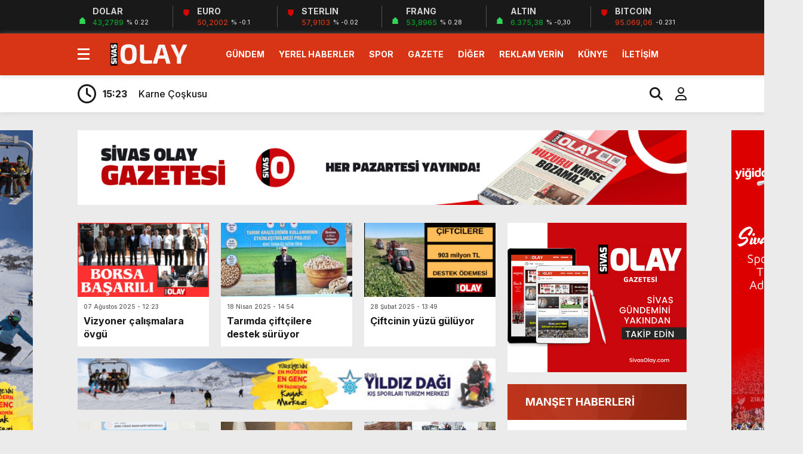

--- FILE ---
content_type: text/html; charset=UTF-8
request_url: https://sivasolay.com/tag/tarim/
body_size: 9083
content:
<!doctype html>
<html lang="tr">
<head>
<meta charset="UTF-8" />
<title>Tarım &laquo; Sivas Olay Haber &#8211; Sivas Haber | Sivas Haberleri</title>
<meta name="viewport" content="width=device-width, initial-scale=1" />
<link rel="shortcut icon" href="https://sivasolay.com/wp-content/uploads/2024/06/cropped-icon.png" />

<script data-optimized="1" src="https://sivasolay.com/wp-content/litespeed/js/16f5692ba08b43a6d88a72edc69daf5b.js?ver=daf5b"></script>
<script data-optimized="1" src="https://sivasolay.com/wp-content/litespeed/js/a74dd3b969fc58775662e837148e49c8.js?ver=e49c8"></script>

<link rel="preconnect" href="https://fonts.googleapis.com">
<link rel="preconnect" href="https://fonts.gstatic.com" crossorigin>
<link href="https://fonts.googleapis.com/css2?family=Heebo:wght@300;500;700&display=swap&family=Inter:wght@300;500;700&display=swap&family=Montserrat:wght@300;500;700&display=swap&family=Noto+Serif:wght@400;700&display=swap&family=Poppins:wght@300;400;500;700&display=swap&family=Titillium+Web:wght@300;600;700&display=swap&family=Ubuntu:ital,wght@0,300;0,500;1,700&display=swap&family=Work+Sans:wght@300;500;700&display=swap" rel="stylesheet">

<meta property="og:site_name" content="Tarım &laquo; Sivas Olay Haber &#8211; Sivas Haber | Sivas Haberleri" />
<meta property="og:description" content="Sivas Haber Sivas Haberleri Sivas ile ilgili son dakika haberler ve gelişmeler" />
<meta property="og:image" content="https://sivasolay.com/wp-content/uploads/2023/11/1-1.png" />
<meta property="og:type" content="article" />
<meta property="og:locale" content="tr_TR" />


<meta name='robots' content='max-image-preview:large' />
<link rel="alternate" type="application/rss+xml" title="Sivas Olay Haber - Sivas Haber | Sivas Haberleri &raquo; Tarım etiket akışı" href="https://sivasolay.com/tag/tarim/feed/" />
<style id='wp-img-auto-sizes-contain-inline-css' type='text/css'>
img:is([sizes=auto i],[sizes^="auto," i]){contain-intrinsic-size:3000px 1500px}
/*# sourceURL=wp-img-auto-sizes-contain-inline-css */
</style>

<link data-optimized="1" rel='stylesheet' id='wp-block-library-css' href='https://sivasolay.com/wp-content/litespeed/css/727dab20d10e7434c8d90039bffc0ec7.css?ver=1c4fd' type='text/css' media='all' />
<style id='global-styles-inline-css' type='text/css'>
:root{--wp--preset--aspect-ratio--square: 1;--wp--preset--aspect-ratio--4-3: 4/3;--wp--preset--aspect-ratio--3-4: 3/4;--wp--preset--aspect-ratio--3-2: 3/2;--wp--preset--aspect-ratio--2-3: 2/3;--wp--preset--aspect-ratio--16-9: 16/9;--wp--preset--aspect-ratio--9-16: 9/16;--wp--preset--color--black: #000000;--wp--preset--color--cyan-bluish-gray: #abb8c3;--wp--preset--color--white: #ffffff;--wp--preset--color--pale-pink: #f78da7;--wp--preset--color--vivid-red: #cf2e2e;--wp--preset--color--luminous-vivid-orange: #ff6900;--wp--preset--color--luminous-vivid-amber: #fcb900;--wp--preset--color--light-green-cyan: #7bdcb5;--wp--preset--color--vivid-green-cyan: #00d084;--wp--preset--color--pale-cyan-blue: #8ed1fc;--wp--preset--color--vivid-cyan-blue: #0693e3;--wp--preset--color--vivid-purple: #9b51e0;--wp--preset--gradient--vivid-cyan-blue-to-vivid-purple: linear-gradient(135deg,rgb(6,147,227) 0%,rgb(155,81,224) 100%);--wp--preset--gradient--light-green-cyan-to-vivid-green-cyan: linear-gradient(135deg,rgb(122,220,180) 0%,rgb(0,208,130) 100%);--wp--preset--gradient--luminous-vivid-amber-to-luminous-vivid-orange: linear-gradient(135deg,rgb(252,185,0) 0%,rgb(255,105,0) 100%);--wp--preset--gradient--luminous-vivid-orange-to-vivid-red: linear-gradient(135deg,rgb(255,105,0) 0%,rgb(207,46,46) 100%);--wp--preset--gradient--very-light-gray-to-cyan-bluish-gray: linear-gradient(135deg,rgb(238,238,238) 0%,rgb(169,184,195) 100%);--wp--preset--gradient--cool-to-warm-spectrum: linear-gradient(135deg,rgb(74,234,220) 0%,rgb(151,120,209) 20%,rgb(207,42,186) 40%,rgb(238,44,130) 60%,rgb(251,105,98) 80%,rgb(254,248,76) 100%);--wp--preset--gradient--blush-light-purple: linear-gradient(135deg,rgb(255,206,236) 0%,rgb(152,150,240) 100%);--wp--preset--gradient--blush-bordeaux: linear-gradient(135deg,rgb(254,205,165) 0%,rgb(254,45,45) 50%,rgb(107,0,62) 100%);--wp--preset--gradient--luminous-dusk: linear-gradient(135deg,rgb(255,203,112) 0%,rgb(199,81,192) 50%,rgb(65,88,208) 100%);--wp--preset--gradient--pale-ocean: linear-gradient(135deg,rgb(255,245,203) 0%,rgb(182,227,212) 50%,rgb(51,167,181) 100%);--wp--preset--gradient--electric-grass: linear-gradient(135deg,rgb(202,248,128) 0%,rgb(113,206,126) 100%);--wp--preset--gradient--midnight: linear-gradient(135deg,rgb(2,3,129) 0%,rgb(40,116,252) 100%);--wp--preset--font-size--small: 13px;--wp--preset--font-size--medium: 20px;--wp--preset--font-size--large: 36px;--wp--preset--font-size--x-large: 42px;--wp--preset--spacing--20: 0.44rem;--wp--preset--spacing--30: 0.67rem;--wp--preset--spacing--40: 1rem;--wp--preset--spacing--50: 1.5rem;--wp--preset--spacing--60: 2.25rem;--wp--preset--spacing--70: 3.38rem;--wp--preset--spacing--80: 5.06rem;--wp--preset--shadow--natural: 6px 6px 9px rgba(0, 0, 0, 0.2);--wp--preset--shadow--deep: 12px 12px 50px rgba(0, 0, 0, 0.4);--wp--preset--shadow--sharp: 6px 6px 0px rgba(0, 0, 0, 0.2);--wp--preset--shadow--outlined: 6px 6px 0px -3px rgb(255, 255, 255), 6px 6px rgb(0, 0, 0);--wp--preset--shadow--crisp: 6px 6px 0px rgb(0, 0, 0);}:where(.is-layout-flex){gap: 0.5em;}:where(.is-layout-grid){gap: 0.5em;}body .is-layout-flex{display: flex;}.is-layout-flex{flex-wrap: wrap;align-items: center;}.is-layout-flex > :is(*, div){margin: 0;}body .is-layout-grid{display: grid;}.is-layout-grid > :is(*, div){margin: 0;}:where(.wp-block-columns.is-layout-flex){gap: 2em;}:where(.wp-block-columns.is-layout-grid){gap: 2em;}:where(.wp-block-post-template.is-layout-flex){gap: 1.25em;}:where(.wp-block-post-template.is-layout-grid){gap: 1.25em;}.has-black-color{color: var(--wp--preset--color--black) !important;}.has-cyan-bluish-gray-color{color: var(--wp--preset--color--cyan-bluish-gray) !important;}.has-white-color{color: var(--wp--preset--color--white) !important;}.has-pale-pink-color{color: var(--wp--preset--color--pale-pink) !important;}.has-vivid-red-color{color: var(--wp--preset--color--vivid-red) !important;}.has-luminous-vivid-orange-color{color: var(--wp--preset--color--luminous-vivid-orange) !important;}.has-luminous-vivid-amber-color{color: var(--wp--preset--color--luminous-vivid-amber) !important;}.has-light-green-cyan-color{color: var(--wp--preset--color--light-green-cyan) !important;}.has-vivid-green-cyan-color{color: var(--wp--preset--color--vivid-green-cyan) !important;}.has-pale-cyan-blue-color{color: var(--wp--preset--color--pale-cyan-blue) !important;}.has-vivid-cyan-blue-color{color: var(--wp--preset--color--vivid-cyan-blue) !important;}.has-vivid-purple-color{color: var(--wp--preset--color--vivid-purple) !important;}.has-black-background-color{background-color: var(--wp--preset--color--black) !important;}.has-cyan-bluish-gray-background-color{background-color: var(--wp--preset--color--cyan-bluish-gray) !important;}.has-white-background-color{background-color: var(--wp--preset--color--white) !important;}.has-pale-pink-background-color{background-color: var(--wp--preset--color--pale-pink) !important;}.has-vivid-red-background-color{background-color: var(--wp--preset--color--vivid-red) !important;}.has-luminous-vivid-orange-background-color{background-color: var(--wp--preset--color--luminous-vivid-orange) !important;}.has-luminous-vivid-amber-background-color{background-color: var(--wp--preset--color--luminous-vivid-amber) !important;}.has-light-green-cyan-background-color{background-color: var(--wp--preset--color--light-green-cyan) !important;}.has-vivid-green-cyan-background-color{background-color: var(--wp--preset--color--vivid-green-cyan) !important;}.has-pale-cyan-blue-background-color{background-color: var(--wp--preset--color--pale-cyan-blue) !important;}.has-vivid-cyan-blue-background-color{background-color: var(--wp--preset--color--vivid-cyan-blue) !important;}.has-vivid-purple-background-color{background-color: var(--wp--preset--color--vivid-purple) !important;}.has-black-border-color{border-color: var(--wp--preset--color--black) !important;}.has-cyan-bluish-gray-border-color{border-color: var(--wp--preset--color--cyan-bluish-gray) !important;}.has-white-border-color{border-color: var(--wp--preset--color--white) !important;}.has-pale-pink-border-color{border-color: var(--wp--preset--color--pale-pink) !important;}.has-vivid-red-border-color{border-color: var(--wp--preset--color--vivid-red) !important;}.has-luminous-vivid-orange-border-color{border-color: var(--wp--preset--color--luminous-vivid-orange) !important;}.has-luminous-vivid-amber-border-color{border-color: var(--wp--preset--color--luminous-vivid-amber) !important;}.has-light-green-cyan-border-color{border-color: var(--wp--preset--color--light-green-cyan) !important;}.has-vivid-green-cyan-border-color{border-color: var(--wp--preset--color--vivid-green-cyan) !important;}.has-pale-cyan-blue-border-color{border-color: var(--wp--preset--color--pale-cyan-blue) !important;}.has-vivid-cyan-blue-border-color{border-color: var(--wp--preset--color--vivid-cyan-blue) !important;}.has-vivid-purple-border-color{border-color: var(--wp--preset--color--vivid-purple) !important;}.has-vivid-cyan-blue-to-vivid-purple-gradient-background{background: var(--wp--preset--gradient--vivid-cyan-blue-to-vivid-purple) !important;}.has-light-green-cyan-to-vivid-green-cyan-gradient-background{background: var(--wp--preset--gradient--light-green-cyan-to-vivid-green-cyan) !important;}.has-luminous-vivid-amber-to-luminous-vivid-orange-gradient-background{background: var(--wp--preset--gradient--luminous-vivid-amber-to-luminous-vivid-orange) !important;}.has-luminous-vivid-orange-to-vivid-red-gradient-background{background: var(--wp--preset--gradient--luminous-vivid-orange-to-vivid-red) !important;}.has-very-light-gray-to-cyan-bluish-gray-gradient-background{background: var(--wp--preset--gradient--very-light-gray-to-cyan-bluish-gray) !important;}.has-cool-to-warm-spectrum-gradient-background{background: var(--wp--preset--gradient--cool-to-warm-spectrum) !important;}.has-blush-light-purple-gradient-background{background: var(--wp--preset--gradient--blush-light-purple) !important;}.has-blush-bordeaux-gradient-background{background: var(--wp--preset--gradient--blush-bordeaux) !important;}.has-luminous-dusk-gradient-background{background: var(--wp--preset--gradient--luminous-dusk) !important;}.has-pale-ocean-gradient-background{background: var(--wp--preset--gradient--pale-ocean) !important;}.has-electric-grass-gradient-background{background: var(--wp--preset--gradient--electric-grass) !important;}.has-midnight-gradient-background{background: var(--wp--preset--gradient--midnight) !important;}.has-small-font-size{font-size: var(--wp--preset--font-size--small) !important;}.has-medium-font-size{font-size: var(--wp--preset--font-size--medium) !important;}.has-large-font-size{font-size: var(--wp--preset--font-size--large) !important;}.has-x-large-font-size{font-size: var(--wp--preset--font-size--x-large) !important;}
/*# sourceURL=global-styles-inline-css */
</style>

<style id='classic-theme-styles-inline-css' type='text/css'>
/*! This file is auto-generated */
.wp-block-button__link{color:#fff;background-color:#32373c;border-radius:9999px;box-shadow:none;text-decoration:none;padding:calc(.667em + 2px) calc(1.333em + 2px);font-size:1.125em}.wp-block-file__button{background:#32373c;color:#fff;text-decoration:none}
/*# sourceURL=/wp-includes/css/classic-themes.min.css */
</style>
<link data-optimized="1" rel='stylesheet' id='wp-polls-css' href='https://sivasolay.com/wp-content/litespeed/css/6a6975c33f2dc2f0a66429d5541f2d34.css?ver=3569c' type='text/css' media='all' />
<style id='wp-polls-inline-css' type='text/css'>
.wp-polls .pollbar {
	margin: 1px;
	font-size: 8px;
	line-height: 10px;
	height: 10px;
	background-image: url('https://sivasolay.com/wp-content/plugins/wp-polls/images/default/pollbg.gif');
	border: 1px solid #;
}

/*# sourceURL=wp-polls-inline-css */
</style>
<link data-optimized="1" rel='stylesheet' id='ppress-frontend-css' href='https://sivasolay.com/wp-content/litespeed/css/4e8d5265ac5ae0d0dfc1ef6fbaa78959.css?ver=15c09' type='text/css' media='all' />
<link data-optimized="1" rel='stylesheet' id='ppress-flatpickr-css' href='https://sivasolay.com/wp-content/litespeed/css/97410c2353b4ca954094ac316fc77ce8.css?ver=a0384' type='text/css' media='all' />
<link data-optimized="1" rel='stylesheet' id='ppress-select2-css' href='https://sivasolay.com/wp-content/litespeed/css/4fd0f78d50b253bc87dc122bbf86858b.css?ver=bee21' type='text/css' media='all' />
<link data-optimized="1" rel='stylesheet' id='style-css' href='https://sivasolay.com/wp-content/litespeed/css/9c14606f0ba733e07513b10944c0c963.css?ver=04759' type='text/css' media='all' />
<link data-optimized="1" rel='stylesheet' id='style1-css' href='https://sivasolay.com/wp-content/litespeed/css/765098c0183fec64f134ae5d4a342b89.css?ver=1c6b0' type='text/css' media='all' />
<link data-optimized="1" rel='stylesheet' id='style2-css' href='https://sivasolay.com/wp-content/litespeed/css/dd549f2bbdb334e7fb01dfe4c38d0ec0.css?ver=fa065' type='text/css' media='all' />
<link data-optimized="1" rel='stylesheet' id='style3-css' href='https://sivasolay.com/wp-content/litespeed/css/92525edaac47654e1edc968e814e08b6.css?ver=0f67c' type='text/css' media='all' />
<script type="text/javascript" src="https://sivasolay.com/wp-includes/js/jquery/jquery.min.js?ver=3.7.1" id="jquery-core-js"></script>
<script data-optimized="1" type="text/javascript" src="https://sivasolay.com/wp-content/litespeed/js/fb9f9e900712d3e65cb6b52bd5eb7dea.js?ver=35e7c" id="jquery-migrate-js"></script>
<script data-optimized="1" type="text/javascript" src="https://sivasolay.com/wp-content/litespeed/js/dc57b261039bef6691243666bf5492bc.js?ver=56b4e" id="ppress-flatpickr-js"></script>
<script data-optimized="1" type="text/javascript" src="https://sivasolay.com/wp-content/litespeed/js/20fc5855af9c37a3f039be87e730e325.js?ver=95779" id="ppress-select2-js"></script>
<link rel="https://api.w.org/" href="https://sivasolay.com/wp-json/" /><link rel="alternate" title="JSON" type="application/json" href="https://sivasolay.com/wp-json/wp/v2/tags/1725" /><link rel="EditURI" type="application/rsd+xml" title="RSD" href="https://sivasolay.com/xmlrpc.php?rsd" />
<style>
:root {
--body:      #ebebeb;
--beyaz:     #ffffff;
--siyah:     #191919;
--kirmizi:   #d73516;
--gri:       #ededed;
--beyazBG:   #ffffff;
--siyahBG:   #191919;
--kirmiziBG: #d73516;
--griBG: #ededed;
}

body {
font-family: 'Inter', sans-serif;
}

</style>
<link rel="icon" href="https://sivasolay.com/wp-content/uploads/2024/06/cropped-icon-32x32.png" sizes="32x32" />
<link rel="icon" href="https://sivasolay.com/wp-content/uploads/2024/06/cropped-icon-192x192.png" sizes="192x192" />
<link rel="apple-touch-icon" href="https://sivasolay.com/wp-content/uploads/2024/06/cropped-icon-180x180.png" />
<meta name="msapplication-TileImage" content="https://sivasolay.com/wp-content/uploads/2024/06/cropped-icon-270x270.png" />
<script>var varsayilanSehir = "sivas";</script>
</head>

<body class="archive tag tag-tarim tag-1725 wp-theme-theHaberV8">

<div class="reklamCerceve2">
<div id="sagdasabit">
<img src="https://sivasolay.com/wp-content/uploads/2023/11/12-1.png" alt="reklam" width="120" height="600"/></div>
<div id="soldasabit">
<img src="https://sivasolay.com/wp-content/uploads/2023/11/120x600aa-1.png" alt="reklam" width="120" height="600"/></div>
</div>

<div class="anaFinans" style="display: block;">
<div class="ortala">

<div class="finic">
<i class="fas fa-caret-up"></i>
<i class="fas fa-caret-up"></i>
<i class="fas fa-caret-up"></i>
<strong>DOLAR</strong>
<font class="up"><td class="text-center">43,2789</td></font>
<font><td class="text-center">% 0.22</td></font>
</div>

<div class="finic">
<i class="fas fa-caret-down"></i>
<i class="fas fa-caret-down"></i>
<i class="fas fa-caret-down"></i>
<strong>EURO</strong>
<font class="down"><td class="text-center">50,2002</td></font>
<font><td class="text-center">% -0.1</td></font>
</div>

<div class="finic" id="strl">
<i class="fas fa-caret-down"></i>
<i class="fas fa-caret-down"></i>
<i class="fas fa-caret-down"></i>
<strong>STERLIN</strong>
<font class="down"><td class="text-center">57,9103</td></font>
<font><td class="text-center">% -0.02</td></font>
</div>

<div class="finic" id="frng">
<i class="fas fa-caret-up"></i>
<i class="fas fa-caret-up"></i>
<i class="fas fa-caret-up"></i>
<strong>FRANG</strong>
<font class="up"><td class="text-center">53,8965</td></font>
<font><td class="text-center">% 0.28</td></font>
</div>

<div class="finic">
<i class="fas fa-caret-up"></i>
<i class="fas fa-caret-up"></i>
<i class="fas fa-caret-up"></i>
<strong>ALTIN</strong>
<font class="up"><td class="text-center">6.375,38</td></font>
<font><td class="text-center">% -0,30</td></font>
</div>

<div class="finic">
<i class="fas fa-caret-down"></i>
<i class="fas fa-caret-down"></i>
<i class="fas fa-caret-down"></i>
<strong>BITCOIN</strong>
<font class="down"><td class="text-center">95.069,06</td></font>
<font><td class="text-center">-0.231</td></font>
</div>

</div>
</div>
<div class="temizle"></div>

<div id="headerAlternatif">

<header>
<div class="ortala">

<div class="menuEk">
<div class="araclar-menu">

<input id="araclar__toggle" type="checkbox" aria-labelledby="araclar-menu" />
<label class="araclar__btn" for="araclar__toggle"><span></span></label>

<ul class="araclar__box">
<div class="mscroll">
<div class="mscrollicerik">

<div class="menu-kategoriler-container"><li id="menu-item-9078" class="menu-item menu-item-type-taxonomy menu-item-object-category menu-item-9078"><a href="https://sivasolay.com/category/gundem/">GÜNDEM</a></li>
<li id="menu-item-38750" class="menu-item menu-item-type-taxonomy menu-item-object-category menu-item-38750"><a href="https://sivasolay.com/category/yerel-haberler/">YEREL HABERLER</a></li>
<li id="menu-item-9082" class="menu-item menu-item-type-taxonomy menu-item-object-category menu-item-9082"><a href="https://sivasolay.com/category/spor/">SPOR</a></li>
<li id="menu-item-32157" class="menu-item menu-item-type-post_type menu-item-object-page menu-item-32157"><a href="https://sivasolay.com/e-gazete/">GAZETE</a></li>
<li id="menu-item-38751" class="menu-item menu-item-type-custom menu-item-object-custom menu-item-home menu-item-has-children menu-item-38751"><a href="http://sivasolay.com/#">DİĞER</a>
<ul class="sub-menu">
	<li id="menu-item-38760" class="menu-item menu-item-type-post_type menu-item-object-page menu-item-38760"><a href="https://sivasolay.com/canli-tv/">CANLI TV</a></li>
	<li id="menu-item-38752" class="menu-item menu-item-type-post_type menu-item-object-page menu-item-38752"><a href="https://sivasolay.com/canli-sonuclar/">CANLI SONUÇLAR</a></li>
	<li id="menu-item-38758" class="menu-item menu-item-type-post_type menu-item-object-page menu-item-38758"><a href="https://sivasolay.com/puan-durumu/">PUAN DURUMU</a></li>
	<li id="menu-item-38759" class="menu-item menu-item-type-post_type menu-item-object-page menu-item-38759"><a href="https://sivasolay.com/fikstur/">FİKSTÜR</a></li>
	<li id="menu-item-38753" class="menu-item menu-item-type-post_type menu-item-object-page menu-item-38753"><a href="https://sivasolay.com/trafik-durumu/">TRAFİK DURUMU</a></li>
	<li id="menu-item-38754" class="menu-item menu-item-type-post_type menu-item-object-page menu-item-38754"><a href="https://sivasolay.com/namaz-vakitleri/">NAMAZ VAKİTLERİ</a></li>
	<li id="menu-item-38755" class="menu-item menu-item-type-post_type menu-item-object-page menu-item-38755"><a href="https://sivasolay.com/hava-durumu/">HAVA DURUMU</a></li>
	<li id="menu-item-38756" class="menu-item menu-item-type-post_type menu-item-object-page menu-item-38756"><a href="https://sivasolay.com/nobetci-eczaneler/">NÖBETÇİ ECZANELER</a></li>
	<li id="menu-item-38757" class="menu-item menu-item-type-post_type menu-item-object-page menu-item-38757"><a href="https://sivasolay.com/canli-borsa/">CANLI BORSA</a></li>
	<li id="menu-item-38761" class="menu-item menu-item-type-post_type menu-item-object-page menu-item-38761"><a href="https://sivasolay.com/hisseler/">HİSSELER</a></li>
</ul>
</li>
<li id="menu-item-38996" class="menu-item menu-item-type-post_type menu-item-object-page menu-item-38996"><a href="https://sivasolay.com/reklam-verin/">REKLAM VERİN</a></li>
<li id="menu-item-32209" class="menu-item menu-item-type-post_type menu-item-object-page menu-item-32209"><a href="https://sivasolay.com/kunye/">KÜNYE</a></li>
<li id="menu-item-32208" class="menu-item menu-item-type-post_type menu-item-object-page menu-item-32208"><a href="https://sivasolay.com/iletisim/">İLETİŞİM</a></li>
</div>
<div class="temizle"></div>


<div class="muye">
<a href="/giris-yap" title=""><i class="fa-solid fa-right-to-bracket"></i><span>GİRİŞ YAP</span></a>
<a href="/kayit-ol" title=""><i class="fa-regular fa-face-smile"></i><span>ÜYE OL</span></a>
</div>
<div class="temizle"></div>

<div class="msosyal">
<a href="https://www.facebook.com/sivasolayhaber" rel="nofollow" target="_blank" title="facebook"><i class="fab fa-facebook-f"></i></a>
<a href="https://twitter.com/sivasolayhaber" rel="nofollow" target="_blank" title="twitter"><i class="fab fa-twitter"></i></a>
<a href="https://instagram.com//sivasolayhaber" rel="nofollow" target="_blank" title="instagram"><i class="fab fa-instagram"></i></a>
<a href="https://www.youtube.com//sivasolayhaber" rel="nofollow" target="_blank" title="youtube"><i class="fab fa-youtube"></i></a>
<a target="_blank" href="/feed" title="Feed"><i class="fa-solid fa-rss"></i></a>
</div>
<div class="temizle"></div>

<div class="mcopy">
<p>© 2026 sivasolay.com Tüm hakları saklıdır.
Bu web sitesi, sivasolay.com’un resmi sitesidir ve içeriği, marka adı, logosu ve tüm diğer materyalleri, izinsiz kullanılamaz veya çoğaltılamaz. Web sitemizi kullanarak, gizlilik ve kullanım koşullarını kabul etmiş olursunuz.</p>
</div>

</div>
</div>

</ul>
</div>
</div>

<div class="logo">
<a href="https://sivasolay.com" title="Tarım &laquo; Sivas Olay Haber &#8211; Sivas Haber | Sivas Haberleri">
<img src="https://sivasolay.com/wp-content/uploads/2023/11/1-1.png" title="Tarım &laquo; Sivas Olay Haber &#8211; Sivas Haber | Sivas Haberleri" width="153" height="43"/>
</a>
</div>

<div class="menu">
<div class="menu-kategoriler-container"><ul><li class="menu-item menu-item-type-taxonomy menu-item-object-category menu-item-9078"><a href="https://sivasolay.com/category/gundem/">GÜNDEM</a></li>
<li class="menu-item menu-item-type-taxonomy menu-item-object-category menu-item-38750"><a href="https://sivasolay.com/category/yerel-haberler/">YEREL HABERLER</a></li>
<li class="menu-item menu-item-type-taxonomy menu-item-object-category menu-item-9082"><a href="https://sivasolay.com/category/spor/">SPOR</a></li>
<li class="menu-item menu-item-type-post_type menu-item-object-page menu-item-32157"><a href="https://sivasolay.com/e-gazete/">GAZETE</a></li>
<li class="menu-item menu-item-type-custom menu-item-object-custom menu-item-home menu-item-has-children menu-item-38751"><a href="http://sivasolay.com/#">DİĞER</a>
<ul class="sub-menu">
	<li class="menu-item menu-item-type-post_type menu-item-object-page menu-item-38760"><a href="https://sivasolay.com/canli-tv/">CANLI TV</a></li>
	<li class="menu-item menu-item-type-post_type menu-item-object-page menu-item-38752"><a href="https://sivasolay.com/canli-sonuclar/">CANLI SONUÇLAR</a></li>
	<li class="menu-item menu-item-type-post_type menu-item-object-page menu-item-38758"><a href="https://sivasolay.com/puan-durumu/">PUAN DURUMU</a></li>
	<li class="menu-item menu-item-type-post_type menu-item-object-page menu-item-38759"><a href="https://sivasolay.com/fikstur/">FİKSTÜR</a></li>
	<li class="menu-item menu-item-type-post_type menu-item-object-page menu-item-38753"><a href="https://sivasolay.com/trafik-durumu/">TRAFİK DURUMU</a></li>
	<li class="menu-item menu-item-type-post_type menu-item-object-page menu-item-38754"><a href="https://sivasolay.com/namaz-vakitleri/">NAMAZ VAKİTLERİ</a></li>
	<li class="menu-item menu-item-type-post_type menu-item-object-page menu-item-38755"><a href="https://sivasolay.com/hava-durumu/">HAVA DURUMU</a></li>
	<li class="menu-item menu-item-type-post_type menu-item-object-page menu-item-38756"><a href="https://sivasolay.com/nobetci-eczaneler/">NÖBETÇİ ECZANELER</a></li>
	<li class="menu-item menu-item-type-post_type menu-item-object-page menu-item-38757"><a href="https://sivasolay.com/canli-borsa/">CANLI BORSA</a></li>
	<li class="menu-item menu-item-type-post_type menu-item-object-page menu-item-38761"><a href="https://sivasolay.com/hisseler/">HİSSELER</a></li>
</ul>
</li>
<li class="menu-item menu-item-type-post_type menu-item-object-page menu-item-38996"><a href="https://sivasolay.com/reklam-verin/">REKLAM VERİN</a></li>
<li class="menu-item menu-item-type-post_type menu-item-object-page menu-item-32209"><a href="https://sivasolay.com/kunye/">KÜNYE</a></li>
<li class="menu-item menu-item-type-post_type menu-item-object-page menu-item-32208"><a href="https://sivasolay.com/iletisim/">İLETİŞİM</a></li>
</ul></div></div>


</div>
</header>

</div>

<div class="headerAlternatif">
<div class="sonDakikaBG">
<div class="ortala">
<i class="fa-regular fa-clock"></i>

<div class="swiper sonDakika">
<div class="swiper-wrapper">


<div class="swiper-slide">
<a href="https://sivasolay.com/karne-coskusu/" title="Karne Çoşkusu">
<time>15:23</time>
<span>Karne Çoşkusu</span>
</a>
</div>


<div class="swiper-slide">
<a href="https://sivasolay.com/cocuklar-motive-edilmeli/" title="&#8220;Çocuklar motive edilmeli&#8221;">
<time>9:54</time>
<span>&#8220;Çocuklar motive edilmeli&#8221;</span>
</a>
</div>


<div class="swiper-slide">
<a href="https://sivasolay.com/gule-gule-gidin-gule-gule-gelin/" title="&#8220;Güle güle gidin, güle güle gelin.&#8221;">
<time>19:25</time>
<span>&#8220;Güle güle gidin, güle güle gelin.&#8221;</span>
</a>
</div>


<div class="swiper-slide">
<a href="https://sivasolay.com/minnet-ve-sukranla-yad-ediyorum/" title="&#8220;Minnet ve şükranla yad ediyorum&#8221;">
<time>10:22</time>
<span>&#8220;Minnet ve şükranla yad ediyorum&#8221;</span>
</a>
</div>


<div class="swiper-slide">
<a href="https://sivasolay.com/sivasta-kar-yagisi-icin-sukur-kurbani-kesildi/" title="Sivas’ta Kar Yağışı İçin Şükür Kurbanı Kesildi">
<time>21:06</time>
<span>Sivas’ta Kar Yağışı İçin Şükür Kurbanı Kesildi</span>
</a>
</div>


<div class="swiper-slide">
<a href="https://sivasolay.com/deger-katacak/" title="Değer katacak">
<time>13:24</time>
<span>Değer katacak</span>
</a>
</div>


<div class="swiper-slide">
<a href="https://sivasolay.com/ekipler-teyakkuzde/" title="Ekipler teyakkuzde">
<time>13:16</time>
<span>Ekipler teyakkuzde</span>
</a>
</div>


<div class="swiper-slide">
<a href="https://sivasolay.com/sabir-yigido-sabir/" title="Sabır Yiğido Sabır">
<time>1:08</time>
<span>Sabır Yiğido Sabır</span>
</a>
</div>


<div class="swiper-slide">
<a href="https://sivasolay.com/gercekler-aci-olur-ama-sivasspor-gercegi-zehir-gibi/" title="Gerçekler acı olur ama Sivasspor gerçeği zehir gibi!">
<time>1:05</time>
<span>Gerçekler acı olur ama Sivasspor gerçeği zehir gibi!</span>
</a>
</div>


<div class="swiper-slide">
<a href="https://sivasolay.com/yeni-yil-eski-senaryo/" title="Yeni Yıl, Eski Senaryo">
<time>1:03</time>
<span>Yeni Yıl, Eski Senaryo</span>
</a>
</div>


</div>
</div>

<div class="yan">
<a href="#aramaAlani" title="Arama Yap"><i class="fa-solid fa-magnifying-glass"></i></a>
<a href="/uye-paneli" title="Üye Paneli"><i class="fa-regular fa-user"></i></a>
</div>

</div>
</div>
</div>
<div class="temizle"></div>


<section class="top40">
<div class="ortala">
<div class="yatayReklam">
<a href="https://www.sivasolay.com/e-gazete" target="_blank">
<img src="https://sivasolay.com/wp-content/uploads/2025/05/Sivas-Olay-1.png" alt="reklam" width="1140" height="140"/></div>
</div>
</section>
<div class="temizle"></div>

<section class="top40">
<div class="ortala">
<div class="kategori ekonomi">

<div class="siteSol">

<div class="katliste">


<div class="liste">
<a href="https://sivasolay.com/vizyoner-calismalara-ovgu/" title="Vizyoner çalışmalara övgü">
<figure>
<img src="https://sivasolay.com/wp-content/uploads/2025/08/BISIKLET-259x146.png" width="259" height="146" alt="Vizyoner çalışmalara övgü"></figure>
<time>07 Ağustos 2025 - 12:23</time>
<figcaption>Vizyoner çalışmalara övgü</figcaption>
</a>
</div>


<div class="liste">
<a href="https://sivasolay.com/tarimda-ciftcilere-destek-suruyor/" title="Tarımda çiftçilere destek sürüyor">
<figure>
<img src="https://sivasolay.com/wp-content/uploads/2025/04/D6DFF93E-A773-4CCA-8CDB-200F45E75722-259x146.jpeg" width="259" height="146" alt="Tarımda çiftçilere destek sürüyor"></figure>
<time>18 Nisan 2025 - 14:54</time>
<figcaption>Tarımda çiftçilere destek sürüyor</figcaption>
</a>
</div>


<div class="liste">
<a href="https://sivasolay.com/ciftcinin-yuzu-guluyor/" title="Çiftcinin yüzü gülüyor">
<figure>
<img src="https://sivasolay.com/wp-content/uploads/2025/02/HAYALLERIM-ENGEL-TANIMAZ-2-259x146.png" width="259" height="146" alt="Çiftcinin yüzü gülüyor"></figure>
<time>28 Şubat 2025 - 13:49</time>
<figcaption>Çiftcinin yüzü gülüyor</figcaption>
</a>
</div>


<div class="temizle"></div><div class="yatayReklam">
<img src="https://sivasolay.com/wp-content/uploads/2023/11/820x100-2-1.png" alt="reklam" width="820" height="100"/>
</div><div class="temizle"></div>
<div class="liste">
<a href="https://sivasolay.com/vali-simsekogrencilerle-sohbet-etti/" title="Vali Şimşek,öğrencilerle sohbet etti.">
<figure>
<img src="https://sivasolay.com/wp-content/uploads/2024/10/olay-gorsel-Kopyasi-3-259x146.png" width="259" height="146" alt="Vali Şimşek,öğrencilerle sohbet etti."></figure>
<time>16 Ekim 2024 - 13:39</time>
<figcaption>Vali Şimşek,öğrencilerle sohbet etti.</figcaption>
</a>
</div>


<div class="liste">
<a href="https://sivasolay.com/vali-simsek-sivas-turkiye-yuzyilinda-yildiz-gibi-parlayacak/" title="Vali Şimşek: “Sivas, Türkiye Yüzyılında Yıldız Gibi Parlayacak”">
<figure>
<img src="https://sivasolay.com/wp-content/uploads/2024/09/DDDE0C7F-B5CE-420A-8D8A-C43B55F6CD53-scaled-259x146.jpeg" width="259" height="146" alt="Vali Şimşek: “Sivas, Türkiye Yüzyılında Yıldız Gibi Parlayacak”"></figure>
<time>19 Eylül 2024 - 13:58</time>
<figcaption>Vali Şimşek: “Sivas, Türkiye Yüzyılında Yıldız Gibi Parlayacak”</figcaption>
</a>
</div>


<div class="liste">
<a href="https://sivasolay.com/kayisi-fidanlari-ciftcilerle-bulusturuldu/" title="Kayısı Fidanları Çiftçilerle Buluşturuldu">
<figure>
<img src="https://sivasolay.com/wp-content/uploads/2024/03/k1-259x146.jpg" width="259" height="146" alt="Kayısı Fidanları Çiftçilerle Buluşturuldu"></figure>
<time>22 Mart 2024 - 16:18</time>
<figcaption>Kayısı Fidanları Çiftçilerle Buluşturuldu</figcaption>
</a>
</div>


<div class="temizle"></div><div class="yatayReklam">
<img src="https://sivasolay.com/wp-content/uploads/2023/11/820x100-2-1.png" alt="reklam" width="820" height="100"/>
</div><div class="temizle"></div>
<div class="liste">
<a href="https://sivasolay.com/milletvekili-ozyurek-tam-tesvik-istiyoruz/" title="   MİLLETVEKİLİ ÖZYÜREK &#8220;TAM TEŞVİK İSTİYORUZ&#8221;">
<figure>
<img src="https://sivasolay.com/wp-content/uploads/2024/01/ahmet-ozyurek-1-259x146.jpg" width="259" height="146" alt="   MİLLETVEKİLİ ÖZYÜREK &#8220;TAM TEŞVİK İSTİYORUZ&#8221;"></figure>
<time>27 Ocak 2024 - 18:50</time>
<figcaption>   MİLLETVEKİLİ ÖZYÜREK &#8220;TAM TEŞVİK İSTİYORUZ&#8221;</figcaption>
</a>
</div>


<div class="liste">
<a href="https://sivasolay.com/yagislarla-birlikte-bozkirda-umutlar-yeserdi/" title="Yağışlarla birlikte bozkırda umutlar yeşerdi">
<figure>
<img src="https://sivasolay.com/wp-content/uploads/2023/05/yGISSS-1-259x146.png" width="259" height="146" alt="Yağışlarla birlikte bozkırda umutlar yeşerdi"></figure>
<time>18 Mayıs 2023 - 13:39</time>
<figcaption>Yağışlarla birlikte bozkırda umutlar yeşerdi</figcaption>
</a>
</div>


<div class="liste">
<a href="https://sivasolay.com/bu-lisede-ogrenciler-traktor-surup-tarim-yapiyor/" title="Bu lisede öğrenciler traktör sürüp tarım yapıyor">
<figure>
<img src="https://sivasolay.com/wp-content/uploads/2022/06/lisetraktor-1-259x146.png" width="259" height="146" alt="Bu lisede öğrenciler traktör sürüp tarım yapıyor"></figure>
<time>06 Haziran 2022 - 13:57</time>
<figcaption>Bu lisede öğrenciler traktör sürüp tarım yapıyor</figcaption>
</a>
</div>


</div>
<div class="temizle"></div>



</div>


<div style="height: 100%; margin-top: 0px;" class="siteSag">

<div class="sagReklam">
<img src="https://sivasolay.com/wp-content/uploads/2023/11/300x2500-1-1.png" alt="reklam" width="300" height="250"/></div>
<div class="temizle"></div>

<div class="sagSondk">
<h3>MANŞET HABERLERİ</h3>
<ul>

<li><a href="https://sivasolay.com/karne-coskusu/" title="Karne Çoşkusu"><strong>Karne Çoşkusu</strong><span>01</span></a></li>
<li><a href="https://sivasolay.com/cocuklar-motive-edilmeli/" title="&#8220;Çocuklar motive edilmeli&#8221;"><strong>&#8220;Çocuklar motive edilmeli&#8221;</strong><span>02</span></a></li>
<li><a href="https://sivasolay.com/gule-gule-gidin-gule-gule-gelin/" title="&#8220;Güle güle gidin, güle güle gelin.&#8221;"><strong>&#8220;Güle güle gidin, güle güle gelin.&#8221;</strong><span>03</span></a></li>
<li><a href="https://sivasolay.com/minnet-ve-sukranla-yad-ediyorum/" title="&#8220;Minnet ve şükranla yad ediyorum&#8221;"><strong>&#8220;Minnet ve şükranla yad ediyorum&#8221;</strong><span>04</span></a></li>
<li><a href="https://sivasolay.com/sivasta-kar-yagisi-icin-sukur-kurbani-kesildi/" title="Sivas’ta Kar Yağışı İçin Şükür Kurbanı Kesildi"><strong>Sivas’ta Kar Yağışı İçin Şükür Kurbanı Kesildi</strong><span>05</span></a></li>

</ul>
</div>


</div>

</div>
</div>
</section>
<div class="temizle"></div>

<button id="yukariCik"></button>
<footer>

<div id="bultenAlani">
<div class="ortala">

<img src="https://sivasolay.com/wp-content/uploads/2023/11/1-1.png" title="Tarım &laquo; Sivas Olay Haber &#8211; Sivas Haber | Sivas Haberleri" width="161" height="42"/>
<p>Günün önemli haberlerinden anında bilgi sahibi olmak istiyorsanız eğer haber bültenine üye olun.</p>
<div class="eBultenAbone">
<input placeholder="E-Posta Adresiniz" type="text" class="eBultenin" aria-labelledby="eBultenAbone">
<button type="button" onclick="bultenGonder()" aria-label="Gönder"><i class="fa-regular fa-paper-plane"></i></button>
<p></p>
</div>

</div>
</div>
<div class="temizle"></div>

<div class="ortala">

<div class="sosyalMedya">
<a href="https://www.facebook.com/sivasolayhaber" rel="nofollow" target="_blank" title="facebook"><i class="fab fa-facebook-f"></i></a>
<a href="https://twitter.com/sivasolayhaber" rel="nofollow" target="_blank" title="twitter"><i class="fab fa-twitter"></i></a>
<a href="https://instagram.com//sivasolayhaber" rel="nofollow" target="_blank" title="instagram"><i class="fab fa-instagram"></i></a>
<a href="https://www.youtube.com//sivasolayhaber" rel="nofollow" target="_blank" title="youtube"><i class="fab fa-youtube"></i></a>
<a target="_blank" href="/feed" title="Feed"><i class="fa-solid fa-rss"></i></a>
</div>

<div style="display: block;">
<div class="nav">
<strong>KATEGORİLER</strong>
<div class="menu-footer-kategorisi-container"><ul><li id="menu-item-38642" class="menu-item menu-item-type-taxonomy menu-item-object-category menu-item-38642"><a href="https://sivasolay.com/category/gundem/">GÜNDEM</a></li>
<li id="menu-item-38643" class="menu-item menu-item-type-taxonomy menu-item-object-category menu-item-38643"><a href="https://sivasolay.com/category/spor/">SPOR</a></li>
<li id="menu-item-38644" class="menu-item menu-item-type-taxonomy menu-item-object-category menu-item-38644"><a href="https://sivasolay.com/category/yerel-haberler/">YEREL HABERLER</a></li>
<li id="menu-item-38645" class="menu-item menu-item-type-taxonomy menu-item-object-category menu-item-38645"><a href="https://sivasolay.com/category/ekonomi/">EKONOMİ</a></li>
</ul></div></div>

<div class="nav">
<strong>SAYFALAR</strong>
<div class="menu-footer-menusu-container"><ul><li id="menu-item-38637" class="menu-item menu-item-type-post_type menu-item-object-page menu-item-38637"><a href="https://sivasolay.com/e-gazete/">GAZETE</a></li>
<li id="menu-item-38638" class="menu-item menu-item-type-post_type menu-item-object-page menu-item-38638"><a href="https://sivasolay.com/gizlilik-politikasi/">GİZLİLİK POLİTİKASI</a></li>
<li id="menu-item-38639" class="menu-item menu-item-type-post_type menu-item-object-page menu-item-38639"><a href="https://sivasolay.com/kunye/">KÜNYE</a></li>
<li id="menu-item-38640" class="menu-item menu-item-type-post_type menu-item-object-page menu-item-38640"><a href="https://sivasolay.com/iletisim/">İLETİŞİM</a></li>
</ul></div></div>
</div>
<div class="temizle"></div>

<div class="copyright">
<p>© 2026 sivasolay.com Tüm hakları saklıdır.
Bu web sitesi, sivasolay.com’un resmi sitesidir ve içeriği, marka adı, logosu ve tüm diğer materyalleri, izinsiz kullanılamaz veya çoğaltılamaz. Web sitemizi kullanarak, gizlilik ve kullanım koşullarını kabul etmiş olursunuz.</p>
<div class="store">


</div>
</div>

</div>
</footer>

<div id="aramaAlani">
<form role="search" id="searchform" action="https://sivasolay.com/" method="get">
<input type="text" value="" placeholder="haber ara..." name="s" id="s">
<button type="submit" class="s"><i class="fas fa-search"></i></button>
</form>
</div>
<script type="speculationrules">
{"prefetch":[{"source":"document","where":{"and":[{"href_matches":"/*"},{"not":{"href_matches":["/wp-*.php","/wp-admin/*","/wp-content/uploads/*","/wp-content/*","/wp-content/plugins/*","/wp-content/themes/theHaberV8/*","/*\\?(.+)"]}},{"not":{"selector_matches":"a[rel~=\"nofollow\"]"}},{"not":{"selector_matches":".no-prefetch, .no-prefetch a"}}]},"eagerness":"conservative"}]}
</script>
<script type="text/javascript" id="wp-polls-js-extra">
/* <![CDATA[ */
var pollsL10n = {"ajax_url":"https://sivasolay.com/wp-admin/admin-ajax.php","text_wait":"Son iste\u011finiz halen i\u015fleniyor. L\u00fctfen biraz bekleyin...","text_valid":"L\u00fctfen ge\u00e7erli bir anket cevab\u0131 se\u00e7in.","text_multiple":"\u0130zin verilen maksimum se\u00e7im say\u0131s\u0131:","show_loading":"1","show_fading":"1"};
//# sourceURL=wp-polls-js-extra
/* ]]> */
</script>
<script data-optimized="1" type="text/javascript" src="https://sivasolay.com/wp-content/litespeed/js/7b7c8ddf2ffed25d16ea652f80da0e81.js?ver=6e5b2" id="wp-polls-js"></script>
<script type="text/javascript" id="ppress-frontend-script-js-extra">
/* <![CDATA[ */
var pp_ajax_form = {"ajaxurl":"https://sivasolay.com/wp-admin/admin-ajax.php","confirm_delete":"Emin misiniz?","deleting_text":"Siliniyor...","deleting_error":"Bir hata olu\u015ftu. L\u00fctfen tekrar deneyin.","nonce":"2d1fdda1fd","disable_ajax_form":"false","is_checkout":"0","is_checkout_tax_enabled":"0","is_checkout_autoscroll_enabled":"true"};
//# sourceURL=ppress-frontend-script-js-extra
/* ]]> */
</script>
<script data-optimized="1" type="text/javascript" src="https://sivasolay.com/wp-content/litespeed/js/38defe6aa43cbea7a48bd7bce5e872a8.js?ver=7bf30" id="ppress-frontend-script-js"></script>
<script data-optimized="1" type="text/javascript" src="https://sivasolay.com/wp-content/litespeed/js/ae85b6d88685418d4e572dc104d2d131.js?ver=37936" id="script-js"></script>
<script data-optimized="1" type="text/javascript" src="https://sivasolay.com/wp-content/litespeed/js/8c395f88089f3f679f67800d1eb6e948.js?ver=d6e7f" id="script1-js"></script>

<script data-optimized="1" src='https://sivasolay.com/wp-content/litespeed/js/8c395f88089f3f679f67800d1eb6e948.js?ver=6e948'></script>

<script type="application/ld+json">
{
"@context":"http://schema.org",
"@type":"WebSite","url":"https://sivasolay.com",
"potentialAction":{
"@type":"SearchAction",
"target":"https://sivasolay.com/?s={search_term_string}",
"query-input":"required name=search_term_string"}
}
</script>
</body>
</html>


<!-- Page cached by LiteSpeed Cache 7.7 on 2026-01-18 06:09:26 -->
<!-- QUIC.cloud CCSS in queue -->

--- FILE ---
content_type: text/css
request_url: https://sivasolay.com/wp-content/litespeed/css/9c14606f0ba733e07513b10944c0c963.css?ver=04759
body_size: 11423
content:
a,abbr,acronym,address,applet,article,aside,audio,b,big,blockquote,body,canvas,caption,center,cite,code,dd,del,details,dfn,div,dl,dt,em,embed,fieldset,figcaption,figure,footer,form,h1,h2,h3,h4,h5,h6,header,hgroup,html,i,iframe,img,ins,kbd,label,legend,mark,nav,object,output,p,pre,q,ruby,s,samp,section,small,span,strike,strong,sub,summary,sup,table,tbody,td,tfoot,th,thead,time,tr,tt,u,var,video{margin:0;padding:0;border:0;font-size:100%;vertical-align:baseline;text-decoration:none}body{background:var(--body);margin:0 auto;height:auto;overflow-x:hidden}img{vertical-align:middle;border-style:none;object-fit:cover}a{-webkit-transition:all .25s;-moz-transition:all .25s;-ms-transition:all .25s;-o-transition:all .25s;transition:all .25s}figcaption{-webkit-transition:all .25s;-moz-transition:all .25s;-ms-transition:all .25s;-o-transition:all .25s;transition:all .25s}input[type="search"] textarea,input[type="text"],input[type="button"],input[type="submit"],input[type="select"]{-webkit-appearance:none;-moz-appearance:none;appearance:none;border-radius:0}ol,ul{box-sizing:content-box}.temizle{clear:both}.top40{margin-top:30px}.top20{margin-top:20px}.ortala{width:calc(100% - 40px);max-width:calc(1180px - 40px);height:auto;position:relative;margin:0 auto;padding:0 20px}.siteSol{width:calc(100% - 320px);height:auto;display:block;overflow:hidden;position:relative;float:left;margin-right:20px}.siteSag{width:300px;height:auto;display:block;overflow:hidden;position:relative}.sayfaSol{width:calc(100% - 320px);height:auto;display:block;overflow:hidden;position:relative;float:left;margin-right:20px;background:#fff}.sayfaSag{width:300px;height:auto;display:block;overflow:hidden;position:relative;margin-top:20px}header{width:calc(100% - 0px);height:60px;display:block;position:relative;padding:20px 0;background:var(--beyazBG);box-shadow:0 1px 8px rgb(186 186 186 / 50%)}header .logo{width:230px;height:60px;overflow:hidden;display:block;float:left;margin-right:5px}header .logo img{width:auto;height:100%}header .menu{width:calc(100% - 260px);height:60px;display:block;float:left}header .menu ul{padding:0;margin:0;list-style:none;position:relative;text-align:center}header .menu ul li{width:auto;height:60px;display:inline-block;text-align:left;position:relative;padding:0 10px}header .menu ul li a{display:block;color:var(--siyah);font-size:16px;font-weight:700;line-height:60px;text-decoration:none;position:relative}header .menu ul li a:hover{color:var(--kirmizi)}header .menu ul li ul{width:auto;z-index:99999;display:none;position:absolute;top:60px;padding:0 0;background:#fff;-webkit-box-shadow:1px 1px 15px 1px rgb(0 0 0 / 20%);box-shadow:1px 1px 15px 1px rgb(0 0 0 / 20%);border-top:5px solid #fff;border-bottom:5px solid #fff;border-radius:5px 5px 5px 5px;animation:myAnim 1s ease 0s 1 normal forwards}@keyframes myAnim{0%{transform:scaleY(0);transform-origin:100% 0%}100%{transform:scaleY(1);transform-origin:100% 0%}}header .menu ul li ul li{width:auto;min-width:250px;height:36px;border:0;margin-left:0;margin-top:0;float:none;display:block;position:relative;padding:0 20px}header .menu ul li ul li a{font-size:14px;font-weight:400;line-height:36px;margin:0 0;color:var(--siyah);letter-spacing:-1px;word-spacing:0}header .menu ul li ul li a:hover{color:var(--turuncu);padding-left:10px}header .menu ul li ul li a:hover:after{position:absolute;content:"\f111";font-family:"Font Awesome 6 Free";font-weight:900;-moz-osx-font-smoothing:grayscale;-webkit-font-smoothing:antialiased;display:var(--fa-display,inline-block);font-style:normal;font-variant:normal;line-height:1;text-rendering:auto;top:calc(50% - 2.5px);left:0;color:var(--turuncu);font-size:5px}header .menu ul li ul li:last-child a{margin:0}header .menu ul li:hover>ul{display:inherit}header .menu ul ul li ul{position:relative;top:-36px;left:230px}.reklamCerceve{width:1090px;left:50%;background:#fff;z-index:10;position:relative;transform:translateX(-50%);align-self:flex-start}.reklamCerceve #soldasabit,.reklamCerceve #sagdasabit{top:248px}.reklamCerceve #sagdasabit{position:absolute;left:1130px;width:auto;max-width:160px;height:600px;z-index:99}.reklamCerceve #soldasabit{position:absolute;right:1130px;width:auto;max-width:160px;height:600px;z-index:99}.reklamCerceve2{width:1090px;left:50%;background:#fff;z-index:10;position:relative;transform:translateX(-50%);align-self:flex-start}.reklamCerceve2 #soldasabit,.reklamCerceve2 #sagdasabit{top:218px}.reklamCerceve2 #sagdasabit{position:absolute;left:1130px;width:auto;max-width:160px;height:600px;z-index:99}.reklamCerceve2 #soldasabit{position:absolute;right:1130px;width:auto;max-width:160px;height:600px;z-index:99}.reklamAlani{width:calc(100% - 0px);height:auto;overflow:hidden;display:block;position:relative;text-align:center}.yatayReklam{width:calc(100% - 0px);height:auto;overflow:hidden;position:relative;display:block;position:relative;text-align:center}.listeReklam{width:calc(100% - 0px);height:auto;max-height:288px;overflow:hidden;position:relative;display:block;position:relative;text-align:center;padding:3px 0 5px 0}.dikReklam{width:calc(300px - 0px);height:600px;max-height:600px;overflow:hidden;position:relative;display:block;position:relative;text-align:center;margin-top:20px;background:#fff}.dikReklam160{width:calc(160px - 0px);height:600px;max-height:600px;overflow:hidden;position:relative;display:block;position:relative;text-align:center;background:#fff;float:left;margin:20px 20px 0 20px}.sporReklam{width:calc(100% - 0px);height:auto;overflow:hidden;position:relative;display:block;position:relative;text-align:center;margin:20px 0 0 0;background:#fff}.aburcReklam{width:calc(250px - 0px);height:auto;overflow:hidden;position:relative;text-align:center;display:block;margin:0 20px 0 0;float:left;background:#fff}.konuiciReklam{width:auto;height:auto;overflow:hidden;display:block;position:relative;text-align:center;float:left;margin-right:20px;margin-bottom:20px}.yatayReklam img,.sporReklam img,.konuiciReklam img{width:100%;height:auto;overflow:hidden;display:block}.listeReklam img,.aburcReklam img,.dikReklam img,.dikReklam160 img{width:auto;height:auto;overflow:hidden;display:block;margin-left:auto;margin-right:auto}.anaBaslik{width:calc(100% - 0px);height:auto;overflow:hidden;display:block;position:relative}.anaBaslik div{width:calc(100% - 0px);height:10px;overflow:hidden;display:block;position:absolute;content:"";left:0;bottom:6px;z-index:2}.anaBaslik h2{width:auto;height:auto;display:inline-block;background:var(--body);font-size:24px;font-weight:700;letter-spacing:-1.2px;position:relative;z-index:4;padding-right:20px}.anaBaslik a{width:auto;height:auto;font-size:12px;font-weight:700;letter-spacing:-.3px;z-index:3;position:absolute;content:"";right:0;bottom:4px;padding-left:20px;color:var(--siyah);background:var(--body)}.anaBaslik a:hover{color:var(--kirmizi)}.anaBaslik i{font-size:11px;margin-left:5px}.icerikBir{width:calc(100% - 0px);height:auto;overflow:hidden;display:block;position:relative}.icerikBir .liste{width:calc(33.333% - 14px);height:auto;overflow:hidden;display:block;position:relative;float:left;margin-top:20px;margin-right:20px;background:#fff}.icerikBir .liste:nth-of-type(3n),.icerikBir .liste:nth-of-type(7n){margin-right:0}.icerikBir .liste:nth-of-type(6n){margin-right:20px}.icerikBir .liste:nth-of-type(4n),.icerikBir .liste:nth-of-type(5n),.icerikBir .liste:nth-of-type(6n),.icerikBir .liste:nth-of-type(7n){width:calc(25% - 15px)}.icerikBir .liste figure{width:100%;height:auto;overflow:hidden;display:block;position:relative;padding:0 0}.icerikBir .liste figure img{width:100%;height:100%}.icerikBir .liste figcaption{width:calc(100% - 20px);height:44px;line-height:1.4;overflow:hidden;position:relative;-webkit-line-clamp:2;display:-webkit-box;-webkit-box-orient:vertical;font-size:16px;font-weight:700;color:var(--siyah);margin:2px 10px 10px 10px}.icerikBir .liste time{width:calc(100% - 20px);height:14px;overflow:hidden;position:relative;display:block;font-size:10px;font-weight:500;color:var(--siyah);margin:10px 10px 5px 10px;opacity:.7}.icerikBir .liste a:hover figcaption{color:var(--kirmizi)}.icerikIki{width:calc(100% - 320px);height:auto;overflow:hidden;display:block;position:relative;float:left;margin-right:20px}.icerikIki .liste{width:calc(33.333% - 14px);height:auto;overflow:hidden;display:block;position:relative;float:left;margin-top:20px;margin-right:20px;background:#fff}.icerikIki .liste:nth-of-type(3n){margin-right:0}.icerikIki .liste figure{width:100%;height:auto;overflow:hidden;display:block;position:relative;padding:0 0}.icerikIki .liste figure img{width:100%;height:100%}.icerikIki .liste figcaption{width:calc(100% - 20px);height:44px;line-height:1.4;overflow:hidden;position:relative;-webkit-line-clamp:2;display:-webkit-box;-webkit-box-orient:vertical;font-size:16px;font-weight:700;color:var(--siyah);margin:2px 10px 10px 10px}.icerikIki .liste time{width:calc(100% - 20px);height:14px;overflow:hidden;position:relative;display:block;font-size:10px;font-weight:500;color:var(--siyah);margin:10px 10px 5px 10px;opacity:.7}.icerikIki .liste a:hover figcaption{color:var(--kirmizi)}.icerikUc{width:calc(50% - 100px);height:auto;overflow:hidden;display:block;position:relative;background:#fff;float:left;margin-top:20px}.icerikUc .listeleme{width:calc(100% - 30px);height:auto;overflow:hidden;display:block;position:relative;margin-bottom:0;padding:15px 15px 0 15px}.icerikUc .listeleme:last-child{padding:15px 15px 15px 15px}.icerikUc.rightt .listeleme figure{float:right!important;margin-left:15px;margin-right:0}.icerikUc .listeleme figure{width:150px;height:102px;overflow:hidden;display:block;position:relative;padding:0 0;float:left;margin-right:15px;margin-left:0}.icerikUc .listeleme figure img{width:100%;height:100%}.icerikUc .listeleme figcaption{width:calc(100% - 175px);height:66px;line-height:1.4;overflow:hidden;position:relative;-webkit-line-clamp:3;display:-webkit-box;-webkit-box-orient:vertical;font-size:16px;font-weight:700;color:var(--siyah);margin-top:2px}.icerikUc .listeleme time{width:calc(100% - 165px);height:14px;overflow:hidden;position:relative;display:block;font-size:10px;font-weight:500;color:var(--siyah);margin-bottom:5px;margin-top:5px;opacity:.7}.icerikUc .listeleme a:hover figcaption{color:var(--kirmizi)}.icerikDort{width:calc(100% - 0px);height:auto;overflow:hidden;display:block;position:relative}.icerikDort .spor{width:calc(100% - 320px);height:auto;overflow:hidden;display:block;position:relative;float:left;margin:0 20px 0 0}.icerikDort .spor .liste{width:calc(33.333% - 14px);height:auto;overflow:hidden;display:block;position:relative;float:left;margin-top:20px;margin-right:20px;background:#fff}.icerikDort .spor .liste:nth-of-type(3n){margin-right:0}.icerikDort .spor .liste figure{width:100%;height:auto;overflow:hidden;display:block;position:relative;padding:0 0}.icerikDort .spor .liste figure img{width:100%;height:100%}.icerikDort .spor .liste figcaption{width:calc(100% - 20px);height:44px;line-height:1.4;overflow:hidden;position:relative;-webkit-line-clamp:2;display:-webkit-box;-webkit-box-orient:vertical;font-size:16px;font-weight:700;color:var(--siyah);margin:2px 10px 10px 10px}.icerikDort .spor .liste time{width:calc(100% - 20px);height:14px;overflow:hidden;position:relative;display:block;font-size:10px;font-weight:500;color:var(--siyah);margin:10px 10px 5px 10px;opacity:.7}.icerikDort .spor .liste a:hover figcaption{color:var(--kirmizi)}.videoGaleri{width:calc(100% - 30px);height:auto;overflow:hidden;display:block;position:relative;margin:0 0 0 0;padding:15px 15px 15px 15px;background:#191919}.videoGaleri .anaBaslik{margin-bottom:15px}.videoGaleri .anaBaslik h2,.videoGaleri .anaBaslik a{color:#fff;background:#191919}.videoGaleri .anaBaslik a:hover{color:#d50000}.videoGaleri .sol{width:calc(100% - 390px);height:auto;overflow:hidden;display:block;position:relative;float:left;margin:0 20px 0 0}.videoGaleri .sol .listeleme a{width:100%;height:100%;overflow:hidden;display:block;position:relative}.videoGaleri .sol .listeleme figure{width:100%;height:auto;overflow:hidden;display:block;position:relative}.videoGaleri .sol .listeleme figure:before{content:"";position:absolute;left:0;bottom:0;width:100%;height:100%;background-image:linear-gradient(to bottom,#fff0 0%,rgb(0 0 0 / .2) 59%,rgb(0 0 0 / .9) 100%);background-repeat:no-repeat;background-size:cover;background-position:center center}.videoGaleri .sol .listeleme figure img{width:100%;height:420px}.videoGaleri .sol .listeleme figcaption{width:calc(100% - 60px);height:auto;overflow:hidden;-webkit-line-clamp:2;display:-webkit-box;-webkit-box-orient:vertical;position:absolute;content:"";bottom:50px;left:30px;z-index:3;font-size:22px;font-weight:800;color:var(--beyaz)}.videoGaleri .sol .listeleme time{width:auto;height:20px;line-height:20px;display:inline-block;overflow:hidden;position:absolute;content:"";font-size:12px;font-weight:400;color:#fff;padding:0 0;border-radius:4px;bottom:15px;left:30px;z-index:4}.videoGaleri .sol .listeleme i{width:86px;height:56px;line-height:56px;display:inline-table;overflow:hidden;position:absolute;content:"";font-size:26px;color:var(--beyaz);padding:0 0 0 0;border-radius:16px;top:calc(50% - 38px);left:0;right:0;margin:0 auto;z-index:4;background:#d50000;text-align:center}.videoGaleri .sag{width:calc(370px - 0px);height:auto;overflow:hidden;display:block;position:relative}.videoGaleri .sag .scrollbar{width:100%;height:422px;overflow-y:scroll}.videoGaleri .sag .scrollbaricerik{min-height:100%}.videoGaleri .sag .scrollbar::-webkit-scrollbar-track{-webkit-box-shadow:inset 0 0 6px rgb(0 0 0 / .3);background-color:var(--body)}.videoGaleri .sag .scrollbar::-webkit-scrollbar{width:5px;background-color:var(--body)}.videoGaleri .sag .scrollbar::-webkit-scrollbar-thumb{-webkit-box-shadow:inset 0 0 6px rgb(0 0 0 / .3);background:#d50000}.videoGaleri .sag .listeleme{width:calc(100% - 0px);height:auto;overflow:hidden;display:block;position:relative;margin-bottom:15px;padding:0 0 0 0}.videoGaleri .sag .listeleme:last-child{margin-bottom:0}.videoGaleri .sag .listeleme figure{width:150px;height:102px;overflow:hidden;display:block;position:relative;padding:0 0;float:right;margin-left:15px;margin-right:10px}.videoGaleri .sag .listeleme figure img{width:100%;height:100%}.videoGaleri .sag .listeleme figcaption{width:calc(100% - 185px);height:66px;line-height:1.4;overflow:hidden;position:relative;-webkit-line-clamp:3;display:-webkit-box;-webkit-box-orient:vertical;font-size:16px;font-weight:700;color:var(--beyaz);margin-top:2px}.videoGaleri .sag .listeleme time{width:calc(100% - 185px);height:14px;overflow:hidden;position:relative;display:block;font-size:10px;font-weight:500;color:#fff;margin-bottom:5px;margin-top:5px;opacity:.7}.videoGaleri .sag .listeleme:hover figure i{color:var(--beyaz);background:#d50000}.videoGaleri .sag .listeleme figure i{width:45px;height:30px;line-height:30px;display:inline-table;overflow:hidden;position:absolute;content:"";font-size:12px;padding:0 0 0 0;border-radius:8px;top:calc(50% - 18px);left:0;right:0;margin:0 auto;z-index:4;color:#fff0;background:#fff0;text-align:center;-webkit-transition:all .25s;-moz-transition:all .25s;-ms-transition:all .25s;-o-transition:all .25s;transition:all .25s}.fotoGaleri{width:calc(100% - 30px);height:auto;overflow:hidden;display:block;position:relative;margin:0 0 0 0;padding:15px 15px 15px 15px;background:#191919}.fotoGaleri .anaBaslik{margin-bottom:15px}.fotoGaleri .anaBaslik h2,.fotoGaleri .anaBaslik a{color:#fff;background:#191919}.fotoGaleri .anaBaslik a:hover{color:#ffd437}.fGalerislider .swiper-slide{width:100%;height:auto;overflow:hidden;display:block;position:relative}.fGalerislider .swiper-slide figure{width:100%;height:auto;overflow:hidden;display:block;position:relative;padding:0 0}.fGalerislider .swiper-slide figure img{width:100%;height:147px}.fGalerislider .swiper-slide figcaption{width:calc(100% - 20px);height:44px;line-height:1.4;overflow:hidden;position:relative;-webkit-line-clamp:2;display:-webkit-box;-webkit-box-orient:vertical;font-size:16px;font-weight:700;color:var(--beyaz);margin:2px 10px 10px 10px}.fGalerislider .swiper-slide time{width:calc(100% - 20px);height:14px;overflow:hidden;position:relative;display:block;font-size:10px;font-weight:500;color:#fff;margin:10px 10px 5px 10px;opacity:.7}.fGalerislider .swiper-slide a:hover figcaption{color:#ffd437}.fotoIleri,.fotoGeri{width:90px;height:90px;line-height:40px;overflow:hidden;display:block;position:absolute;content:"";z-index:9;top:calc(50% - 45px);background:#191919;text-align:center;cursor:pointer;transition:all 900ms ease}.fotoIleri i,.fotoGeri i{color:#fff;font-size:24px}.fotoIleri i{position:absolute;top:calc(50% - 12.5px);left:15px}.fotoGeri i{position:absolute;top:calc(50% - 12.5px);right:15px}.fotoGeri{left:-45px}.fotoIleri{right:-45px}.fotoGeri:hover{width:110px}.fotoIleri:hover{width:110px}.fotoIleri:hover i,.fotoGeri:hover i{color:#ffd437}.kategoriListe{width:calc(100% - 0px);height:auto;display:block;overflow:hidden;position:relative;margin:0 0;padding:0 0}.kategoriListe .liste{width:calc(33.333% - 13.333px);height:auto;overflow:hidden;display:block;position:relative;float:left;margin-bottom:20px;margin-right:20px;background:#fff}.kategoriListe .liste:nth-of-type(3n){margin-bottom:20px;margin-right:0}.kategoriListe .liste figure{width:100%;height:auto;overflow:hidden;display:block;position:relative;padding:0 0}.kategoriListe .liste figure img{width:100%;height:100%}.kategoriListe .liste a{display:block}.kategoriListe .liste figcaption{width:calc(100% - 20px);height:44px;line-height:1.4;overflow:hidden;position:relative;-webkit-line-clamp:2;display:-webkit-box;-webkit-box-orient:vertical;font-size:16px;font-weight:700;color:var(--siyah);margin:2px 10px 10px 10px}.kategoriListe .liste time{width:calc(100% - 20px);height:14px;overflow:hidden;position:relative;display:block;font-size:10px;font-weight:500;color:var(--siyah);margin:10px 10px 5px 10px;opacity:.7}.kategoriListe .liste a:hover figcaption{color:var(--kirmizi)}.kategoriListe .yatayReklam{margin-bottom:20px}.kategoriListe2{width:calc(100% - 0px);height:auto;display:block;overflow:hidden;position:relative;margin:0 0;padding:0 0}.kategoriListe2 .siteSag{height:600px;position:relative;box-shadow:none;border:none;margin:0;padding:0}.kategoriListe2 .kayanReklam{width:auto;height:auto;position:absolute}.kategoriListe2 .kayanReklam.fixed{position:fixed;top:20px}.kategoriListe2 .liste{width:calc(100% - 0px);height:auto;display:block;overflow:hidden;position:relative;margin:0 0 20px 0;background:var(--beyazBG)}.kategoriListe2 .liste figure{width:365px;height:205px;overflow:hidden;display:block;position:relative;margin:0 15px 0 0;float:left}.kategoriListe2 .liste figure img{width:100%;height:100%}.kategoriListe2 .liste a{display:block}.kategoriListe2 .liste figcaption{width:calc(100% - 395px);height:auto;line-height:1.4;overflow:hidden;position:relative;font-size:20px;font-weight:700;color:var(--siyah);margin:2px 10px 10px 0}.kategoriListe2 .liste time{width:calc(100% - 395px);height:14px;overflow:hidden;position:relative;display:block;font-size:10px;font-weight:500;color:var(--siyah);margin:0 10px 5px 0;opacity:.7;padding-top:10px}.kategoriListe2 .liste p{width:calc(100% - 395px);height:68px;line-height:1.4;overflow:hidden;position:relative;display:block;font-size:16px;font-weight:300;color:var(--siyah);-webkit-line-clamp:3;display:-webkit-box;-webkit-box-orient:vertical}.kategoriListe2 .liste a:hover figcaption{color:var(--kirmizi)}.kat2Reklam{width:calc(100% - 0px);height:auto;overflow:hidden;display:block;position:relative;text-align:center;margin:0 0 20px 0;background:#fff}.haberDetay{width:100%;height:auto;overflow:hidden;display:block;position:relative;margin:0 0 0 0}.haberDetay .siteSag{height:955px;position:relative;box-shadow:none;border:none;margin:0;padding:0}.haberDetay .kayanReklam{width:auto;height:auto;position:absolute}.haberDetay .kayanReklam.fixed{position:fixed;top:20px}.haberDetay .bilgi{width:calc(100% - 30px);height:auto;overflow:hidden;display:block;position:relative;margin:0 0 0 0;padding:15px 15px 15px 15px;background:var(--beyazBG)}.haberDetay .bilgi ul.breadcrumbs{width:calc(100% - 0px);height:auto;overflow:hidden;display:block;position:relative;float:left;padding:0 0;margin:0 0 10px 0}.haberDetay .bilgi ul.breadcrumbs li{display:none}.haberDetay .bilgi ul.breadcrumbs li:nth-of-type(2n){width:calc(100% - 260px);height:auto;overflow:hidden;display:block;position:relative;font-size:22px;font-weight:700;padding-left:60px;float:left}.haberDetay .bilgi ul.breadcrumbs li:nth-of-type(2n):after{width:20px;height:8px;overflow:hidden;display:block;position:absolute;content:"";top:calc(50% - 3px);left:0;background:var(--kirmizi)}.haberDetay .bilgi ul.breadcrumbs li:nth-of-type(2n):before{width:20px;height:8px;overflow:hidden;display:block;position:absolute;content:"";top:calc(50% - 3px);left:30px;background:var(--kirmizi)}.haberDetay .bilgi ul.breadcrumbs li a{color:var(--kirmizi)}.haberDetay .bilgi ul.breadcrumbs strong{display:none}.haberDetay .bilgi ul.breadcrumbs p{width:200px;height:auto;overflow:hidden;line-height:1.8;text-align:right;display:block;opacity:.7}.haberDetay .bilgi h1,.haberDetay .bilgi h2{width:100%;height:auto;overflow:hidden;display:block;position:relative;margin-top:15px}.haberDetay .bilgi h1{font-size:3.5em;font-weight:700}.haberDetay .bilgi h2{font-size:2em;font-weight:500}.haberDetay .tarih{width:100%;height:auto;overflow:hidden;display:block;position:relative;margin-top:15px}.haberDetay .tarih strong{width:calc(100% - 180px);height:auto;overflow:hidden;display:block;position:relative;line-height:1.6;font-size:14px;font-weight:500;float:left}.haberDetay .tarih strong time{font-weight:300}.haberDetay .tarih img{width:180px;height:auto;margin-top:0}#sayfalar{width:calc(100% - 0px);height:auto;overflow:hidden;display:block;position:relative;margin-bottom:40px}#sayfalar .bilgi{width:calc(100% - 30px);height:auto;overflow:hidden;display:block;position:relative;margin:0 0 0 0;padding:15px 15px 15px 15px;background:var(--beyazBG)}#sayfalar .bilgi h1,#sayfalar .bilgi h2{width:100%;height:auto;overflow:hidden;display:block;position:relative}#sayfalar .bilgi h1{font-size:3.5em;font-weight:700}#sayfalar .bilgi h2{font-size:2em;font-weight:500}#sayfalar .tarih{width:100%;height:auto;overflow:hidden;display:block;position:relative;margin-top:15px}#sayfalar .tarih strong{width:calc(100% - 180px);height:auto;overflow:hidden;display:block;position:relative;line-height:1.6;font-size:14px;font-weight:500;float:left}#sayfalar .tarih strong time{font-weight:300}#sayfalar .tarih img{width:180px;height:auto;margin-top:0}.sayfaSol article{width:calc(100% - 30px);height:auto;overflow:hidden;display:block;position:relative;padding:15px 15px 15px 15px;background:var(--beyazBG)}.sayfaSol article figure{width:calc(100% - 0px);height:auto;overflow:hidden;display:block;position:relative}.sayfaSol article figure img{width:100%;height:auto;margin-bottom:15px;float:none}.sayfaSol article a{color:#167ed7}.sayfaSol article a:hover{color:var(--kirmizi)}.sayfaSol article p{font-size:20px;margin-bottom:15px;line-height:1.5;font-weight:300}.sayfaSol article img{width:auto;max-width:100%;height:auto;overflow:hidden;display:table-column;margin:0 auto 15px auto}.sayfaSol article h1{font-size:2.5em;margin-bottom:15px}.sayfaSol article h2{font-size:2em;margin-bottom:15px}.sayfaSol article h3{font-size:1.7em;margin-bottom:15px}.sayfaSol article h4{font-size:1.5em;margin-bottom:15px}.sayfaSol article h5{font-size:1.3em;margin-bottom:15px}.sayfaSol article h6{font-size:1.1em;margin-bottom:15px}.sayfaSol article img.alignleft{width:auto;height:auto;float:left;margin-right:15px;margin-top:0}.sayfaSol article img.alignright{width:auto;height:auto;float:right;margin-left:15px;margin-top:0}.sayfaSol article img.aligncenter{width:auto;height:auto;float:none;display:block;margin-left:auto;margin-right:auto}.sayfaSol article table{width:100%;height:auto;overflow:hidden;display:block;position:relative}.sayfaSol article table tr{width:100%;height:auto;overflow:hidden;display:block;position:relative}.sayfaSol article table tr td{width:auto;height:auto;overflow:hidden;display:inline-block;position:relative;padding:10px;border:1px solid var(--griBG)}.sayfaSol article iframe{width:100%;height:400px;overflow:hidden;display:block;margin:15px 0}.sayfaSol article .sosyalMedya{width:calc(100% - 202px);height:auto;overflow:hidden;display:block;position:relative;margin:0 0 15px 0;float:right}.sayfaSol article .sosyalMedya a{width:auto;height:42px;line-height:42px;overflow:hidden;display:block;padding:0 15px;margin:0 0;font-size:18px;color:var(--siyah);text-align:center;opacity:1;border:1px solid var(--siyah);float:right;margin-left:10px}.sayfaSol article .sosyalMedya a span{float:left;margin-right:5px;font-size:18px;font-weight:700}.sayfaSol article .sosyalMedya a:nth-of-type(1n) span{color:#d50000}.sayfaSol article .sosyalMedya a:nth-of-type(2n) span{color:#0ba22e}.sayfaSol article .sosyalMedya a i.fa.fa-thumbs-down{float:left;line-height:44px;color:#d50000}.sayfaSol article .sosyalMedya a i.fa.fa-thumbs-up{float:left;line-height:38px;color:#0ba22e}.sayfaSol article .sosyalMedya a:hover i.fa.fa-thumbs-down,.sayfaSol article .sosyalMedya a:hover i.fa.fa-thumbs-up,.sayfaSol article .sosyalMedya a:nth-of-type(1n):hover span,.sayfaSol article .sosyalMedya a:nth-of-type(2n):hover span{color:var(--siyah)}.haberDetay article{width:calc(100% - 30px);height:auto;overflow:hidden;display:block;position:relative;padding:15px 15px 15px 15px;background:var(--beyazBG)}.haberDetay article figure{width:calc(100% - 0px);height:auto;overflow:hidden;display:block;position:relative}.haberDetay article figure img{width:100%;height:auto;margin-bottom:15px;float:none}.haberDetay article p{font-size:20px;margin-bottom:15px;line-height:1.5;font-weight:300}.haberDetay article img{width:auto;max-width:100%;height:auto;overflow:hidden;display:table-column;margin:0 auto 15px auto}.haberDetay article h1{font-size:2.5em;margin-bottom:15px}.haberDetay article h2{font-size:2em;margin-bottom:15px}.haberDetay article h3{font-size:1.7em;margin-bottom:15px}.haberDetay article h4{font-size:1.5em;margin-bottom:15px}.haberDetay article h5{font-size:1.3em;margin-bottom:15px}.haberDetay article h6{font-size:1.1em;margin-bottom:15px}.haberDetay article img.alignleft{width:auto;height:auto;float:left;margin-right:15px;margin-top:0}.haberDetay article img.alignright{width:auto;height:auto;float:right;margin-left:15px;margin-top:0}.haberDetay article img.aligncenter{width:auto;height:auto;float:none;display:block;margin-left:auto;margin-right:auto}.haberDetay article table{width:100%;height:auto;overflow:hidden;display:block;position:relative}.haberDetay article table tr{width:100%;height:auto;overflow:hidden;display:block;position:relative}.haberDetay article table tr td{width:auto;height:auto;overflow:hidden;display:inline-block;position:relative;padding:10px;border:1px solid var(--griBG)}.haberDetay article iframe{width:100%;height:400px;overflow:hidden;display:block;margin:15px 0}.haberDetay article .sosyalMedya{width:calc(100% - 202px);height:auto;overflow:hidden;display:block;position:relative;margin:0 0 15px 0;float:right}.haberDetay article .sosyalMedya a{width:auto;height:42px;line-height:42px;overflow:hidden;display:block;padding:0 15px;margin:0 0;font-size:18px;color:var(--siyah);text-align:center;opacity:1;border:1px solid var(--siyah);float:right;margin-left:10px}.haberDetay article .sosyalMedya a span{float:left;margin-right:5px;font-size:18px;font-weight:700}.haberDetay article .sosyalMedya a:nth-of-type(1n) span{color:#d50000}.haberDetay article .sosyalMedya a:nth-of-type(2n) span{color:#0ba22e}.haberDetay article .sosyalMedya a i.fa.fa-thumbs-down{float:left;line-height:44px;color:#d50000}.haberDetay article .sosyalMedya a i.fa.fa-thumbs-up{float:left;line-height:38px;color:#0ba22e}.haberDetay article .sosyalMedya a:hover i.fa.fa-thumbs-down,.haberDetay article .sosyalMedya a:hover i.fa.fa-thumbs-up,.haberDetay article .sosyalMedya a:nth-of-type(1n):hover span,.haberDetay article .sosyalMedya a:nth-of-type(2n):hover span{color:var(--siyah)}.haberDetay article .etiketler{width:100%;height:auto;overflow:hidden;display:block;position:relative;margin-top:20px}.haberDetay article .etiketler a{width:auto;height:32px;line-height:32px;overflow:hidden;display:block;float:left;font-size:14px;font-weight:500;padding:0 12px;color:var(--siyah);background:var(--griBG);margin-right:8px;margin-top:8px}.haberDetay article .etiketler a:last-child{margin-right:0;margin-top:8px}.haberDetay article .etiketler a:hover{color:var(--beyaz);background:var(--kirmiziBG)}.haberDetay article .ilgiliHaber,.haberDetay article .ilgiliGaleri{width:100%;height:auto;overflow:hidden;display:block;margin:0 0 0 0}.haberDetay article .ilgiliGaleri{margin-top:20px}.haberDetay article .ilgiliHaber figure,.haberDetay article .ilgiliGaleri figure{width:250px;height:166px;overflow:hidden;display:block;float:left}.haberDetay article .ilgiliHaber figure img,.haberDetay article .ilgiliGaleri figure img{width:100%;height:100%;margin-bottom:0}.haberDetay article .ilgiliHaber div{width:calc(100% - 310px);height:136px;overflow:hidden;display:block;position:relative;padding:30px 30px 0 30px;background:radial-gradient(circle at 1% 52%,rgb(139 139 139 / .05) 0%,rgb(139 139 139 / .05) 50%,rgb(21 21 21 / .05) 50%,rgb(21 21 21 / .05) 100%),radial-gradient(circle at 41% 28%,rgb(81 81 81 / .05) 0%,rgb(81 81 81 / .05) 50%,rgb(7 7 7 / .05) 50%,rgb(7 7 7 / .05) 100%),radial-gradient(circle at 48% 1%,rgb(93 93 93 / .05) 0%,rgb(93 93 93 / .05) 50%,rgb(7 7 7 / .05) 50%,rgb(7 7 7 / .05) 100%),linear-gradient(224deg,#749d10,#d78116);background-repeat:no-repeat;background-size:cover;margin-bottom:0}.haberDetay article .ilgiliHaber div strong,.haberDetay article .ilgiliGaleri div strong{width:auto;height:auto;overflow:hidden;display:block;position:relative;padding:0 0 10px 0;margin:0 0 0 0;font-size:12px;font-weight:500;color:var(--beyaz)}.haberDetay article .ilgiliGaleri div{width:calc(100% - 310px);height:136px;overflow:hidden;display:block;position:relative;padding:30px 30px 0 30px;background:radial-gradient(circle at 1% 52%,rgb(139 139 139 / .05) 0%,rgb(139 139 139 / .05) 50%,rgb(21 21 21 / .05) 50%,rgb(21 21 21 / .05) 100%),radial-gradient(circle at 41% 28%,rgb(81 81 81 / .05) 0%,rgb(81 81 81 / .05) 50%,rgb(7 7 7 / .05) 50%,rgb(7 7 7 / .05) 100%),radial-gradient(circle at 48% 1%,rgb(93 93 93 / .05) 0%,rgb(93 93 93 / .05) 50%,rgb(7 7 7 / .05) 50%,rgb(7 7 7 / .05) 100%),linear-gradient(224deg,#10899d,#16d7a2);background-repeat:no-repeat;background-size:cover;margin-bottom:0}.haberDetay article .ilgiliHaber div h3,.haberDetay article .ilgiliGaleri div h3{width:100%;height:78px;overflow:hidden;font-size:22px;color:var(--beyaz);margin-bottom:0;-webkit-line-clamp:3;display:-webkit-box;-webkit-box-orient:vertical}.haberDetay article .ilgiliHaber div:hover,.haberDetay article .ilgiliGaleri div:hover{background:radial-gradient(circle at 1% 52%,rgb(139 139 139 / .05) 0%,rgb(139 139 139 / .05) 50%,rgb(21 21 21 / .05) 50%,rgb(21 21 21 / .05) 100%),radial-gradient(circle at 41% 28%,rgb(81 81 81 / .05) 0%,rgb(81 81 81 / .05) 50%,rgb(7 7 7 / .05) 50%,rgb(7 7 7 / .05) 100%),radial-gradient(circle at 48% 1%,rgb(93 93 93 / .05) 0%,rgb(93 93 93 / .05) 50%,rgb(7 7 7 / .05) 50%,rgb(7 7 7 / .05) 100%),linear-gradient(224deg,#9d2610,#d73516)}.ilginiziCekebilir{width:calc(100% - 60px);height:auto;overflow:hidden;display:block;position:relative;padding:15px 30px 30px 30px;margin-top:40px;background:radial-gradient(circle at 1% 52%,rgb(139 139 139 / .05) 0%,rgb(139 139 139 / .05) 50%,rgb(21 21 21 / .05) 50%,rgb(21 21 21 / .05) 100%),radial-gradient(circle at 41% 28%,rgb(81 81 81 / .05) 0%,rgb(81 81 81 / .05) 50%,rgb(7 7 7 / .05) 50%,rgb(7 7 7 / .05) 100%),radial-gradient(circle at 48% 1%,rgb(93 93 93 / .05) 0%,rgb(93 93 93 / .05) 50%,rgb(7 7 7 / .05) 50%,rgb(7 7 7 / .05) 100%),linear-gradient(224deg,#000000,#878787)}.ilginiziCekebilir strong{width:calc(100% - 20px);height:50px;line-height:50px;overflow:hidden;display:block;position:relative;font-size:18px;color:var(--beyaz);padding:0 0 0 0}.ilginiziCekebilir ul{width:calc(100% - 0px);height:auto;overflow:hidden;display:block;position:relative;margin:0 0 0 0;padding:0 0 0 0}.ilginiziCekebilir ul li{width:calc(100% - 30px);height:auto;overflow:hidden;display:block;position:relative;margin:0 0 5px 0;padding:15px 15px 15px 15px;background:#fff;border-left:5px solid var(--siyah)}.ilginiziCekebilir ul li a{width:100%;height:20px;overflow:hidden;position:relative;font-size:16px;font-weight:700;color:var(--siyah);-webkit-line-clamp:1;display:-webkit-box;-webkit-box-orient:vertical}.ilginiziCekebilir ul li a:hover{color:var(--kirmizi)}.ilginiziCekebilir ul li:hover{border-left:5px solid var(--kirmizi)}.haberDetay .siteSag{float:right;margin-top:20px}.haberDetay .siteSol{float:left}.haberDetay .siteSag .konuYazari{width:calc(100% - 30px);height:auto;overflow:hidden;display:block;position:relative;background:#fff;padding:15px 15px 15px 15px;margin:0 0 20px 0;text-align:center}.haberDetay .siteSag .konuYazari figure{width:150px;height:150px;overflow:hidden;display:inline-table;border:5px solid var(--siyahBG);background:#fff;border-radius:100%;padding:5px 5px 5px 5px;margin-bottom:15px}.haberDetay .siteSag .konuYazari figure img{width:100%;height:100%;border-radius:100%}.haberDetay .siteSag .konuYazari strong{width:100%;height:auto;overflow:hidden;display:block;position:relative;font-size:16px;font-weight:700;color:var(--siyah);margin-bottom:15px}.haberDetay .siteSag .konuYazari a.digeryazi{width:auto;height:auto;overflow:hidden;display:table;margin:0 auto;background:var(--kirmiziBG);padding:10px 20px 10px 20px;margin-bottom:10px;font-size:13px;font-weight:700;color:var(--beyaz);transition:all 900ms ease}.haberDetay .siteSag .konuYazari a.mailgonder{width:auto;height:auto;overflow:hidden;display:table;margin:0 auto;background:var(--siyahBG);padding:10px 20px 10px 20px;font-size:13px;font-weight:700;color:var(--beyaz);transition:all 900ms ease}.haberDetay .siteSag .konuYazari a:hover{padding:10px 50px 10px 50px}.sagReklam{width:100%;height:auto;overflow:hidden;display:block;position:relative;margin-bottom:20px;text-align:center}.sagSondk{width:calc(100% - 0px);height:auto;overflow:hidden;display:block;position:relative;background:#fff;padding:0 0 0 0;margin:0 0 20px 0}.sagSondk h3{width:calc(100% - 30px);height:60px;line-height:60px;overflow:hidden;display:block;position:relative;margin:0 0 0 0;padding:0 0 0 30px;color:var(--beyaz);font-size:18px;font-weight:700;background:radial-gradient(circle at 1% 52%,rgb(139 139 139 / .05) 0%,rgb(139 139 139 / .05) 50%,rgb(21 21 21 / .05) 50%,rgb(21 21 21 / .05) 100%),radial-gradient(circle at 41% 28%,rgb(81 81 81 / .05) 0%,rgb(81 81 81 / .05) 50%,rgb(7 7 7 / .05) 50%,rgb(7 7 7 / .05) 100%),radial-gradient(circle at 48% 1%,rgb(93 93 93 / .05) 0%,rgb(93 93 93 / .05) 50%,rgb(7 7 7 / .05) 50%,rgb(7 7 7 / .05) 100%),linear-gradient(255deg,#9d2610,#d73516)}.sagSondk h3 i{padding-top:12px;font-size:32px;float:left;margin-right:15px}.sagSondk ul{margin:0 0 0 0;padding:0 0 0 0}.sagSondk ul li{width:calc(100% - 30px);height:auto;overflow:hidden;display:block;margin:0 0 0 0;padding:15px 15px 15px 15px;transition:all 250ms ease;border-bottom:1px solid var(--griBG)}.sagSondk ul li:last-child{border-bottom:0}.sagSondk ul li:hover{background:radial-gradient(circle at 1% 52%,rgb(139 139 139 / .05) 0%,rgb(139 139 139 / .05) 50%,rgb(21 21 21 / .05) 50%,rgb(21 21 21 / .05) 100%),radial-gradient(circle at 41% 28%,rgb(81 81 81 / .05) 0%,rgb(81 81 81 / .05) 50%,rgb(7 7 7 / .05) 50%,rgb(7 7 7 / .05) 100%),radial-gradient(circle at 48% 1%,rgb(93 93 93 / .05) 0%,rgb(93 93 93 / .05) 50%,rgb(7 7 7 / .05) 50%,rgb(7 7 7 / .05) 100%),linear-gradient(224deg,#545454,#a7a7a7)}.sagSondk ul li a{display:block}.sagSondk ul li a strong{width:calc(100% - 105px);height:60px;overflow:hidden;position:relative;-webkit-line-clamp:3;display:-webkit-box;-webkit-box-orient:vertical;float:left;font-size:16px;font-weight:500;color:var(--siyah);margin:15px 15px 15px 0}.sagSondk ul li a span{width:90px;height:90px;line-height:90px;overflow:hidden;position:relative;display:block;text-align:center;font-size:4em;font-weight:700;color:var(--siyah);opacity:.2}.sagSondk ul li:hover strong,.sagSondk ul li:hover span{color:#fff}.sagSondk ul li:hover span{opacity:1}.sagKurular{width:calc(100% - 0px);height:auto;overflow:hidden;display:block;position:relative;padding:0 0 0 0;margin:0 0 20px 0}.sagKurular ul{margin:0 0 0 0;padding:0 0 0 0}.sagKurular ul li{width:calc(50% - 40px);height:auto;overflow:hidden;display:block;padding:15px 15px 15px 15px;transition:all 250ms ease;float:left}.sagKurular ul li:nth-of-type(1n){background:radial-gradient(circle at 1% 52%,rgb(139 139 139 / .05) 0%,rgb(139 139 139 / .05) 50%,rgb(21 21 21 / .05) 50%,rgb(21 21 21 / .05) 100%),radial-gradient(circle at 41% 28%,rgb(81 81 81 / .05) 0%,rgb(81 81 81 / .05) 50%,rgb(7 7 7 / .05) 50%,rgb(7 7 7 / .05) 100%),radial-gradient(circle at 48% 1%,rgb(93 93 93 / .05) 0%,rgb(93 93 93 / .05) 50%,rgb(7 7 7 / .05) 50%,rgb(7 7 7 / .05) 100%),linear-gradient(224deg,#124f7a,#1590e7);margin:0 20px 20px 0}.sagKurular ul li:nth-of-type(2n){background:radial-gradient(circle at 1% 52%,rgb(139 139 139 / .05) 0%,rgb(139 139 139 / .05) 50%,rgb(21 21 21 / .05) 50%,rgb(21 21 21 / .05) 100%),radial-gradient(circle at 41% 28%,rgb(81 81 81 / .05) 0%,rgb(81 81 81 / .05) 50%,rgb(7 7 7 / .05) 50%,rgb(7 7 7 / .05) 100%),radial-gradient(circle at 48% 1%,rgb(93 93 93 / .05) 0%,rgb(93 93 93 / .05) 50%,rgb(7 7 7 / .05) 50%,rgb(7 7 7 / .05) 100%),linear-gradient(224deg,#8f1010,#e75959);margin:0 0 20px 0}.sagKurular ul li:nth-of-type(3n){background:radial-gradient(circle at 1% 52%,rgb(139 139 139 / .05) 0%,rgb(139 139 139 / .05) 50%,rgb(21 21 21 / .05) 50%,rgb(21 21 21 / .05) 100%),radial-gradient(circle at 41% 28%,rgb(81 81 81 / .05) 0%,rgb(81 81 81 / .05) 50%,rgb(7 7 7 / .05) 50%,rgb(7 7 7 / .05) 100%),radial-gradient(circle at 48% 1%,rgb(93 93 93 / .05) 0%,rgb(93 93 93 / .05) 50%,rgb(7 7 7 / .05) 50%,rgb(7 7 7 / .05) 100%),linear-gradient(224deg,#10899d,#16d7a2);margin:0 20px 20px 0}.sagKurular ul li:nth-of-type(4n){background:radial-gradient(circle at 1% 52%,rgb(139 139 139 / .05) 0%,rgb(139 139 139 / .05) 50%,rgb(21 21 21 / .05) 50%,rgb(21 21 21 / .05) 100%),radial-gradient(circle at 41% 28%,rgb(81 81 81 / .05) 0%,rgb(81 81 81 / .05) 50%,rgb(7 7 7 / .05) 50%,rgb(7 7 7 / .05) 100%),radial-gradient(circle at 48% 1%,rgb(93 93 93 / .05) 0%,rgb(93 93 93 / .05) 50%,rgb(7 7 7 / .05) 50%,rgb(7 7 7 / .05) 100%),linear-gradient(224deg,#749d10,#d78116);margin:0 0 20px 0}.sagKurular ul li:nth-of-type(5n){background:radial-gradient(circle at 1% 52%,rgb(139 139 139 / .05) 0%,rgb(139 139 139 / .05) 50%,rgb(21 21 21 / .05) 50%,rgb(21 21 21 / .05) 100%),radial-gradient(circle at 41% 28%,rgb(81 81 81 / .05) 0%,rgb(81 81 81 / .05) 50%,rgb(7 7 7 / .05) 50%,rgb(7 7 7 / .05) 100%),radial-gradient(circle at 48% 1%,rgb(93 93 93 / .05) 0%,rgb(93 93 93 / .05) 50%,rgb(7 7 7 / .05) 50%,rgb(7 7 7 / .05) 100%),linear-gradient(224deg,#af6408,#dd9741);margin:0 20px 0 0}.sagKurular ul li:nth-of-type(6n){background:radial-gradient(circle at 1% 52%,rgb(139 139 139 / .05) 0%,rgb(139 139 139 / .05) 50%,rgb(21 21 21 / .05) 50%,rgb(21 21 21 / .05) 100%),radial-gradient(circle at 41% 28%,rgb(81 81 81 / .05) 0%,rgb(81 81 81 / .05) 50%,rgb(7 7 7 / .05) 50%,rgb(7 7 7 / .05) 100%),radial-gradient(circle at 48% 1%,rgb(93 93 93 / .05) 0%,rgb(93 93 93 / .05) 50%,rgb(7 7 7 / .05) 50%,rgb(7 7 7 / .05) 100%),linear-gradient(224deg,#60830b,#9add7f);margin:0 0 0 0}.sagKurular ul li div{width:calc(100% - 0px);height:auto;overflow:hidden;display:block;text-align:right}.sagKurular ul li div i{font-size:28px;color:#fff;display:block;margin-bottom:10px}.sagKurular ul li div strong{width:80px;height:auto;overflow:hidden;display:block;font-size:18px;color:#fff;font-weight:300;float:right}.sagKurular ul li div strong::first-line{font-weight:700}.sagKurular ul li:hover{background:radial-gradient(circle at 1% 52%,rgb(139 139 139 / .05) 0%,rgb(139 139 139 / .05) 50%,rgb(21 21 21 / .05) 50%,rgb(21 21 21 / .05) 100%),radial-gradient(circle at 41% 28%,rgb(81 81 81 / .05) 0%,rgb(81 81 81 / .05) 50%,rgb(7 7 7 / .05) 50%,rgb(7 7 7 / .05) 100%),radial-gradient(circle at 48% 1%,rgb(93 93 93 / .05) 0%,rgb(93 93 93 / .05) 50%,rgb(7 7 7 / .05) 50%,rgb(7 7 7 / .05) 100%),linear-gradient(224deg,#545454,#a7a7a7)}.kategori{width:calc(100% - 0px);height:auto;overflow:hidden;display:block;position:relative}.kategori .biyografiler{width:calc(100% - 0px);height:auto;overflow:hidden;display:block;position:relative}.kategori .biyografiler .biyografi{width:calc(100% - 15px);height:auto;overflow:hidden;display:block;position:relative;margin-bottom:20px;background:#fff;padding:15px 15px 15px 0}.kategori .biyografiler .biyografi:after{width:calc(0% + 130px);height:100%;overflow:hidden;display:block;position:absolute;content:"";top:0;left:0;z-index:1;background:var(--body)}.kategori .biyografiler .biyografi figure{width:259px;height:151px;overflow:hidden;display:block;float:left;margin-right:15px}.kategori .biyografiler .biyografi figure img{width:100%;height:100%;overflow:hidden;display:block}.kategori .biyografiler .biyografi a{position:relative;display:block;z-index:3}.kategori .biyografiler .biyografi figcaption{width:calc(100% - 274px);height:auto;overflow:hidden;display:block;position:relative;font-size:20px;font-weight:700;color:var(--siyah);margin-bottom:15px}.kategori .biyografiler .biyografi p{width:calc(100% - 274px);height:68px;line-height:1.4;overflow:hidden;position:relative;display:block;font-size:16px;font-weight:300;color:var(--siyah);-webkit-line-clamp:3;display:-webkit-box;-webkit-box-orient:vertical}.kategori .biyografiler .biyografi a:hover figcaption{color:var(--kirmizi)}.kategori.ekonomi .katliste{width:calc(100% - 0px);height:auto;display:block;overflow:hidden;position:relative;margin:0 0;padding:0 0}.kategori.ekonomi .katliste .liste{width:calc(33.333% - 13.333px);height:auto;overflow:hidden;display:block;position:relative;float:left;margin-bottom:20px;margin-right:20px;background:#fff}.kategori.ekonomi .katliste .liste:nth-of-type(3n){margin-bottom:20px;margin-right:0}.kategori.ekonomi .katliste .liste figure{width:100%;height:auto;overflow:hidden;display:block;position:relative;padding:0 0}.kategori.ekonomi .katliste .liste figure img{width:100%;height:100%}.kategori.ekonomi .katliste .liste a{display:block}.kategori.ekonomi .katliste .liste figcaption{width:calc(100% - 20px);height:44px;line-height:1.4;overflow:hidden;position:relative;-webkit-line-clamp:2;display:-webkit-box;-webkit-box-orient:vertical;font-size:16px;font-weight:700;color:var(--siyah);margin:2px 10px 10px 10px}.kategori.ekonomi .katliste .liste time{width:calc(100% - 20px);height:14px;overflow:hidden;position:relative;display:block;font-size:10px;font-weight:500;color:var(--siyah);margin:10px 10px 5px 10px;opacity:.7}.kategori.ekonomi .katliste .liste a:hover figcaption{color:var(--kirmizi)}.kategori.ekonomi .katliste .yatayReklam{margin-bottom:20px}.kategori.ekonomi .katliste .liste a:hover figcaption{color:#0d72ad}.kategori.ekonomi.spor .katliste .liste a:hover figcaption{color:#0ba22e}.kategori.ekonomi.magazin .katliste .liste a:hover figcaption{color:#2f0e7a}.kategori.ekonomi.videogalerii .katliste .liste a:hover figcaption{color:var(--kirmizi)}.kategori.ekonomi.videogalerii .katliste .liste span{width:36px;height:auto;overflow:hidden;display:none;padding:7px 14px;position:absolute;content:"";top:calc(50% - 23px);left:0;right:0;margin:0 auto;color:var(--beyaz);font-size:15px;text-shadow:1px 1px 0 #000}.kategori.ekonomi.videogalerii .katliste .liste span i{font-size:32px}.kategori.ekonomi.videogalerii .katliste .liste:hover span{color:var(--beyaz);display:inline-block;animation:videogalerii 1s ease 0s 1 normal forwards}@keyframes videogalerii{0%{opacity:0;transform:translateY(-50px)}100%{opacity:1;transform:translateY(0)}}.kategori.ekonomi.fotogalerii .katliste .liste a:hover figcaption{color:var(--kirmizi)}.kategori.ekonomi.fotogalerii .katliste .liste span{width:36px;height:auto;overflow:hidden;display:none;padding:7px 14px;position:absolute;content:"";top:calc(50% - 23px);left:0;right:0;margin:0 auto;color:var(--beyaz);font-size:15px;text-shadow:1px 1px 0 #000}.kategori.ekonomi.fotogalerii .katliste .liste span i{font-size:32px}.kategori.ekonomi.fotogalerii .katliste .liste:hover span{color:var(--beyaz);display:inline-block;animation:fotogalerii 1s ease 0s 1 normal forwards}@keyframes fotogalerii{0%{opacity:0;transform:translateY(-50px)}100%{opacity:1;transform:translateY(0)}}.vizyonkategori .anaviz{width:calc(25% - 45px);height:auto;overflow:hidden;display:block;position:relative;padding:15px 15px 5px 15px;margin:0 20px 20px 0;background:#191919;background:-moz-linear-gradient(180deg,rgb(255 163 0) 0%,rgb(0 0 0) 50%);background:-webkit-linear-gradient(180deg,#ffffff 0%,#fff0 50%);background:linear-gradient(180deg,#d50000 0%,#ffffff 50%);filter:progid:DXImageTransform.Microsoft.gradient(startColorstr="#d50000",endColorstr="#ffffff",GradientType=1);float:left}.vizyonkategori .anaviz:nth-of-type(4n){margin-right:0}.vizyonkategori .anaviz figure{width:calc(100% - 0px);height:auto;overflow:hidden;position:relative;display:block}.vizyonkategori .anaviz figure img{width:100%;height:228px;display:block;overflow:hidden}.vizyonkategori .anaviz figcaption{width:calc(100% - 0px);height:44px;line-height:1.4;overflow:hidden;position:relative;-webkit-line-clamp:2;display:-webkit-box;-webkit-box-orient:vertical;font-size:16px;font-weight:700;color:var(--siyah);margin:15px 0 10px 0;text-align:center;padding:0 0 0 0}.vizyonkategori .anaviz:hover figcaption{color:#ff4f2d}#ekonomi.haberDetay .ilginiziCekebilir{background:radial-gradient(circle at 1% 52%,rgb(139 139 139 / .05) 0%,rgb(139 139 139 / .05) 50%,rgb(21 21 21 / .05) 50%,rgb(21 21 21 / .05) 100%),radial-gradient(circle at 41% 28%,rgb(81 81 81 / .05) 0%,rgb(81 81 81 / .05) 50%,rgb(7 7 7 / .05) 50%,rgb(7 7 7 / .05) 100%),radial-gradient(circle at 48% 1%,rgb(93 93 93 / .05) 0%,rgb(93 93 93 / .05) 50%,rgb(7 7 7 / .05) 50%,rgb(7 7 7 / .05) 100%),linear-gradient(224deg,#0d72ad,#78b0bd)}#ekonomi.haberDetay .ilginiziCekebilir ul li{border-left:5px solid #0d72ad}#ekonomi.haberDetay .ilginiziCekebilir ul li a:hover{color:#0d72ad}#ekonomi.haberDetay .bilgi ul.breadcrumbs li a{color:#0d72ad}#ekonomi.haberDetay .bilgi ul.breadcrumbs li:nth-of-type(2n):before,#ekonomi.haberDetay .bilgi ul.breadcrumbs li:nth-of-type(2n):after{background:#0d72ad}#magazin.haberDetay .ilginiziCekebilir{background:radial-gradient(circle at 1% 52%,rgb(139 139 139 / .05) 0%,rgb(139 139 139 / .05) 50%,rgb(21 21 21 / .05) 50%,rgb(21 21 21 / .05) 100%),radial-gradient(circle at 41% 28%,rgb(81 81 81 / .05) 0%,rgb(81 81 81 / .05) 50%,rgb(7 7 7 / .05) 50%,rgb(7 7 7 / .05) 100%),radial-gradient(circle at 48% 1%,rgb(93 93 93 / .05) 0%,rgb(93 93 93 / .05) 50%,rgb(7 7 7 / .05) 50%,rgb(7 7 7 / .05) 100%),linear-gradient(255deg,#2f0e7a,#9c2984)}#magazin.haberDetay .ilginiziCekebilir ul li{border-left:5px solid #2f0e7a}#magazin.haberDetay .ilginiziCekebilir ul li a:hover{color:#9c2984}#magazin.haberDetay .bilgi ul.breadcrumbs li a{color:#3f3077}#magazin.haberDetay .bilgi ul.breadcrumbs li:nth-of-type(2n):before,#magazin.haberDetay .bilgi ul.breadcrumbs li:nth-of-type(2n):after{background:#3f3077}#spor.haberDetay .ilginiziCekebilir{background:radial-gradient(circle at 1% 52%,rgb(139 139 139 / .05) 0%,rgb(139 139 139 / .05) 50%,rgb(21 21 21 / .05) 50%,rgb(21 21 21 / .05) 100%),radial-gradient(circle at 41% 28%,rgb(81 81 81 / .05) 0%,rgb(81 81 81 / .05) 50%,rgb(7 7 7 / .05) 50%,rgb(7 7 7 / .05) 100%),radial-gradient(circle at 48% 1%,rgb(93 93 93 / .05) 0%,rgb(93 93 93 / .05) 50%,rgb(7 7 7 / .05) 50%,rgb(7 7 7 / .05) 100%),linear-gradient(224deg,#187a2f,#38cd36)}#spor.haberDetay .ilginiziCekebilir ul li{border-left:5px solid #176b2a}#spor.haberDetay .ilginiziCekebilir ul li a:hover{color:#176b2a}#spor.haberDetay .bilgi ul.breadcrumbs li a{color:#0ba22e}#spor.haberDetay .bilgi ul.breadcrumbs li:nth-of-type(2n):before,#spor.haberDetay .bilgi ul.breadcrumbs li:nth-of-type(2n):after{background:#0ba22e}#videoGaleri.haberDetay{background:var(--siyahBG);margin-bottom:0;height:auto}#videoGaleri.haberDetay article{width:calc(100% - 30px);height:auto;overflow:hidden;display:block;position:relative;padding:15px 15px 15px 15px;background:transparent!important}#videoGaleri.haberDetay article .videoIc iframe,#videoGaleri.haberDetay article .videoIc video,#videoGaleri.haberDetay article .videoIc embed{width:100%;height:535px;overflow:hidden;display:block;margin:0 0 15px 0}#videoGaleri.haberDetay .bilgi{background:var(--siyahBG)}#videoGaleri.haberDetay .bilgi ul.breadcrumbs li a{color:var(--beyaz)}#videoGaleri.haberDetay .bilgi ul.breadcrumbs li:nth-of-type(2n):before{background:var(--beyazBG)}#videoGaleri.haberDetay .bilgi ul.breadcrumbs li:nth-of-type(2n):after{background:var(--beyazBG)}#videoGaleri.haberDetay .bilgi ul.breadcrumbs p{color:var(--beyaz);opacity:1}#videoGaleri.haberDetay .bilgi h1{color:var(--beyaz)}#videoGaleri.haberDetay .tarih strong{color:var(--beyaz)}#videoGaleri.haberDetay article .sosyalMedya a{color:var(--siyah);border:1px solid var(--beyazBG);background:var(--beyazBG)}#videoGaleri.haberDetay article .siteSol p{color:var(--beyaz)}#videoGaleri.haberDetay .siteSag{height:auto}.kategori.ekonomi.videogalerii .yorumAlani{margin:20px 0 20px 0}#fotoGaleri.haberDetay .fotoSol{width:calc(100% - 356px);height:auto;overflow:hidden;display:block;position:relative;float:left;margin-right:20px}#fotoGaleri.haberDetay .fotoGaleriIc{width:calc(100% - 30px);height:auto;overflow:hidden;display:block;text-align:center;background:var(--body);padding:15px 15px 15px 15px;margin-bottom:15px}#fotoGaleri.haberDetay article img{display:inline-block;margin:0 0 0 0}#fotoGaleri.haberDetay .fotoSag{width:calc(336px - 0px);height:auto;overflow:hidden;display:block;position:relative}#fotoGaleri.haberDetay .fotoSag .katmr{margin-bottom:20px}#fotoGaleri.haberDetay .fotoSag .caticerik{height:240px}#fotoGaleri.haberDetay .fgaleriscroll{width:100%;height:calc(100% - 30px);overflow-y:scroll}#fotoGaleri.haberDetay .fgaleriscrollic{width:calc(100% - 15px);height:270px;padding-right:15px}#fotoGaleri.haberDetay .fgaleriscroll::-webkit-scrollbar-track{-webkit-box-shadow:inset 0 0 6px rgb(0 0 0 / .3);background-color:rgb(255 255 255 / 10%)}#fotoGaleri.haberDetay .fgaleriscroll::-webkit-scrollbar{width:3px;background-color:rgb(255 255 255 / 10%)}#fotoGaleri.haberDetay .fgaleriscroll::-webkit-scrollbar-thumb{-webkit-box-shadow:inset 0 0 6px #d50000;background:#d50000}#resmiilan{width:calc(100% - 0px);height:auto;overflow:hidden;display:block;position:relative}#resmiilan .resmiilan{width:calc(25% - 15px);height:auto;overflow:hidden;display:block;position:relative;float:left;margin-top:20px;margin-right:20px;background:#fff}#resmiilan .resmiilan:nth-of-type(4n){margin-right:0}#resmiilan .resmiilan figure{width:calc(100% - 0px);height:auto;overflow:hidden;display:block;position:relative}#resmiilan .resmiilan figure img{width:100%;height:100%}#resmiilan .resmiilan figcaption{width:calc(100% - 20px);height:44px;line-height:1.4;overflow:hidden;position:relative;-webkit-line-clamp:2;display:-webkit-box;-webkit-box-orient:vertical;font-size:16px;font-weight:700;color:var(--siyah);margin:2px 10px 10px 10px}#resmiilan .resmiilan time{width:calc(100% - 20px);height:14px;overflow:hidden;position:relative;display:block;font-size:10px;font-weight:500;color:var(--siyah);margin:10px 10px 5px 10px;opacity:.7}#resmiilan .resmiilan a:hover figcaption{color:var(--kirmizi)}.kategoriilanlar{width:calc(100% - 0px);height:auto;overflow:hidden;display:block;position:relative}.kategoriilanlar .ilanliste{width:calc(100% - 15px);height:auto;overflow:hidden;display:block;position:relative;background:#fff;padding:0 15px 0 0;margin:0 0 15px 0}.kategoriilanlar .ilanliste figure{width:270px;height:auto;overflow:hidden;display:block;position:relative;padding:0 0;margin:0 15px 0 0;float:left}.kategoriilanlar .ilanliste figure img{width:100%;height:100%}.kategoriilanlar .ilanliste time{width:calc(100% - 285px);height:14px;overflow:hidden;position:relative;display:block;font-size:10px;font-weight:500;color:var(--siyah);margin:0 10px 5px 0;opacity:.7;padding-top:10px}.kategoriilanlar .ilanliste figcaption{width:calc(100% - 285px);height:auto;line-height:1.4;overflow:hidden;position:relative;font-size:20px;font-weight:700;color:var(--siyah);margin:2px 10px 10px 0}.kategoriilanlar .ilanliste p{width:calc(100% - 285px);height:44px;line-height:1.4;overflow:hidden;position:relative;display:block;font-size:16px;font-weight:300;color:var(--siyah);-webkit-line-clamp:2;display:-webkit-box;-webkit-box-orient:vertical}.kategoriilanlar .ilanliste a:hover figcaption{color:var(--kirmizi)}.kategoriilanlar2 .liste{width:calc(33.333% - 13.333px);height:auto;overflow:hidden;display:block;position:relative;float:left;margin-bottom:20px;margin-right:20px;background:#fff}.kategoriilanlar2 .liste:nth-of-type(3n){margin-bottom:20px;margin-right:0}.kategoriilanlar2 .liste figure{width:100%;height:auto;overflow:hidden;display:block;position:relative;padding:0 0}.kategoriilanlar2 .liste figure img{width:100%;height:100%}.kategoriilanlar2 .liste a{display:block}.kategoriilanlar2 .liste figcaption{width:calc(100% - 20px);height:44px;line-height:1.4;overflow:hidden;position:relative;-webkit-line-clamp:2;display:-webkit-box;-webkit-box-orient:vertical;font-size:16px;font-weight:700;color:var(--siyah);margin:2px 10px 10px 10px}.kategoriilanlar2 .liste time{width:calc(100% - 20px);height:14px;overflow:hidden;position:relative;display:block;font-size:10px;font-weight:500;color:var(--siyah);margin:10px 10px 5px 10px;opacity:.7}.kategoriilanlar2 .liste a:hover figcaption{color:var(--kirmizi)}#ilanDetayi .etiketler{width:calc(100% - 200px);height:auto;overflow:hidden;display:block;float:left}#ilanDetayi .etiketler a{margin-top:0px!important}#ilanDetayi .basinno{width:200px;height:32px;line-height:32px;overflow:hidden;display:block;font-size:14px;font-weight:500;margin-top:20px;float:left;text-align:right}#ilanDetayi .basinno strong{font-size:14px;font-weight:700}#ilanDetayi .basinno span{font-size:14px;font-weight:500}.yeniEkonomi{width:calc(100% - 350px);height:auto;overflow:hidden;display:block;position:relative;float:left;margin-right:20px;margin-top:20px;background:#fff;padding:15px 15px 15px 15px}.yeniEkonomi .listeleme{width:calc(50% - 10px);height:auto;overflow:hidden;display:block;position:relative;float:left;margin-right:20px;margin-bottom:15px}.yeniEkonomi .listeleme:nth-of-type(2n){margin-right:0}.yeniEkonomi .listeleme:nth-of-type(9n),.yeniEkonomi .listeleme:nth-of-type(10n){margin-bottom:0}.yeniEkonomi .listeleme figure{width:150px;height:102px;overflow:hidden;display:block;position:relative;padding:0 0;float:left;margin-right:15px;margin-left:0}.yeniEkonomi .listeleme figure img{width:100%;height:100%}.yeniEkonomi .listeleme figcaption{width:calc(100% - 165px);height:66px;line-height:1.4;overflow:hidden;position:relative;-webkit-line-clamp:3;display:-webkit-box;-webkit-box-orient:vertical;font-size:16px;font-weight:700;color:var(--siyah);margin-top:2px}.yeniEkonomi .listeleme time{width:calc(100% - 165px);height:14px;overflow:hidden;position:relative;display:block;font-size:10px;font-weight:500;color:var(--siyah);margin-bottom:5px;margin-top:5px;opacity:.7}.yeniEkonomi .listeleme a:hover figcaption{color:var(--kirmizi)}.fgIcerik{width:calc(100% - 30px);height:auto;overflow:hidden;display:block;position:relative;padding:15px 15px;background:#fff;margin-bottom:20px}.fgIcerik:last-child{margin-bottom:40px}.fgIcerik figure{width:calc(100% - 0px);height:auto;overflow:hidden;display:block;position:relative;text-align:center;margin-top:15px}.fgIcerik figure img{width:auto;display:block;height:auto;max-width:100%;max-height:100%}.fgIcerik img{width:auto;display:block;height:auto;max-width:100%;max-height:100%}.fgIcerik strong{width:auto;height:auto;overflow:hidden;display:inline-block;padding:5px 20px;background:#191919;color:#fff;font-size:16px;font-weight:700;border-radius:3px;margin-right:10px}.fgIcerik p{width:100%;height:auto;line-height:1.4;overflow:hidden;display:block;color:var(--siyah);font-size:20px;font-weight:300}#bultenAlani{width:100%;height:auto;overflow:hidden;display:block;position:relative;padding:40px 0;background:radial-gradient(circle at 1% 52%,rgb(139 139 139 / .05) 0%,rgb(139 139 139 / .05) 50%,rgb(21 21 21 / .05) 50%,rgb(21 21 21 / .05) 100%),radial-gradient(circle at 41% 28%,rgb(81 81 81 / .05) 0%,rgb(81 81 81 / .05) 50%,rgb(7 7 7 / .05) 50%,rgb(7 7 7 / .05) 100%),radial-gradient(circle at 48% 1%,rgb(93 93 93 / .05) 0%,rgb(93 93 93 / .05) 50%,rgb(7 7 7 / .05) 50%,rgb(7 7 7 / .05) 100%),linear-gradient(255deg,#9d2610,#d73516);background-repeat:no-repeat;background-size:cover}#bultenAlani img{width:161px;height:42px;max-height:42px;overflow:hidden;display:block;float:left;margin-right:20px;padding-right:20px;border-right:1px solid #fff}#bultenAlani p{width:calc(100% - 600px);height:auto;line-height:1.4;overflow:hidden;display:block;position:relative;float:left;margin-right:20px;font-size:14px;font-weight:300;color:#fff}#bultenAlani .eBultenAbone{width:calc(378px - 0px);height:auto;overflow:hidden;display:block;position:relative}#bultenAlani .eBultenAbone p{width:100%;height:auto;overflow:hidden;display:block;font-size:14px;color:var(--beyaz);margin:10px 0 0 0;text-align:center}#bultenAlani .eBultenAbone input{width:calc(100% - 80px);height:40px;overflow:hidden;display:block;position:relative;float:left;border-left:1px solid #fff;border-bottom:1px solid #fff;border-top:1px solid #fff;border-right:0;outline:none;padding:0 15px 0 15px;margin:0 0 0 0;background:#fff0;color:#fff;font-size:14px;font-weight:500;-webkit-border-top-left-radius:2px;-webkit-border-bottom-left-radius:2px;-moz-border-radius-topleft:2px;-moz-border-radius-bottomleft:2px;border-top-left-radius:2px;border-bottom-left-radius:2px}#bultenAlani .eBultenAbone input::placeholder{color:#fff}#bultenAlani .eBultenAbone button{width:48px;height:42px;line-height:42px;overflow:hidden;display:block;position:relative;border:0;outline:none;background:none;text-align:left;cursor:pointer;border-right:1px solid #fff;border-bottom:1px solid #fff;border-top:1px solid #fff;border-left:0;-webkit-border-top-right-radius:2px;-webkit-border-bottom-right-radius:2px;-moz-border-radius-topright:2px;-moz-border-radius-bottomright:2px;border-top-right-radius:2px;border-bottom-right-radius:2px}#bultenAlani .eBultenAbone button i{line-height:40px;font-size:20px;color:#fff}footer{width:100%;height:auto;overflow:hidden;display:block;position:relative;padding:0 0 60px 0;background:#fff}footer .nav{width:calc(50% - 10px);height:auto;overflow:hidden;display:block;position:relative;float:left;padding-right:20px;margin-top:30px}footer .nav:last-child{padding-right:0}footer .nav strong{display:none}footer .nav ul{width:100%;height:auto;overflow:hidden;display:block;margin:0 0 0 0;padding:0 0 0 0}footer .nav ul li{width:calc(50% - 8px);height:auto;line-height:1.8;overflow:hidden;display:block;list-style:none;float:left;margin-right:16px}footer .nav ul li:nth-of-type(2n){margin-right:0}footer .nav ul li a{font-size:14px;font-weight:500;color:var(--siyah)}footer .nav ul li a:hover{color:var(--kirmizi)}footer .copyright{width:100%;height:auto;overflow:hidden;display:block;position:relative;border-top:1px solid #dedede;padding:20px 0 0 0;margin:20px 0 0 0}footer .copyright p{font-size:14px;font-weight:500;line-height:1.4;color:var(--siyah)}footer .store{width:100%;height:auto;overflow:hidden;display:block;position:relative;margin-top:20px;text-align:center}footer .store a{width:auto;height:auto;overflow:hidden;display:inline-table;position:relative;margin-right:20px;border:1px solid #dedede;padding:5px 15px 5px 15px;text-align:center}footer .store a:last-child{margin-right:0}footer .store a img{width:auto;height:28px}footer .sosyalMedya{width:auto;height:auto;overflow:hidden;display:block;position:relative;text-align:center;margin-top:40px;margin-bottom:10px}footer .sosyalMedya a{width:42px;height:42px;line-height:42px;display:inline-block;font-size:22px;margin:0 10px;color:var(--siyah);border-radius:2px}footer .sosyalMedya a:hover:nth-of-type(1n){color:#fff;background:#3a5b98}footer .sosyalMedya a:hover:nth-of-type(2n){color:#fff;background:#26ccff}footer .sosyalMedya a:hover:nth-of-type(3n){color:#fff;background:#a238a9}footer .sosyalMedya a:hover:nth-of-type(4n){color:#fff;background:#e00606}footer .sosyalMedya a:hover:nth-of-type(5n){color:#fff;background:#ff7278}footer .sosyalMedya a:hover:nth-of-type(6n){color:#fff;background:#ef911c}footer .sosyalMedya a:last-child{margin-right:0}@media screen and (min-width:981px) and (max-width:1366px){.reklamCerceve #sagdasabit{left:1070px}.reklamCerceve #soldasabit{right:1070px}header .logo{width:192px;height:50px;margin-top:5px}header .menu{width:calc(100% - 223px)}header .menu ul li a{font-size:14px}.ortala{width:calc(100% - 40px);max-width:calc(1060px - 40px)}.icerikBir .liste{min-height:288px}.icerikBir .liste:nth-of-type(4n),.icerikBir .liste:nth-of-type(5n),.icerikBir .liste:nth-of-type(6n),.icerikBir .liste:nth-of-type(7n){min-height:234px}.icerikIki .liste,.icerikBes .liste{min-height:228px}.icerikDort .spor .liste{min-height:224px}.videoGaleri .sag .scrollbar{height:350px}.videoGaleri .sol .listeleme figure img{height:350px}.kategoriListe2 .liste figure{width:325px;height:183px}.kategoriListe2 .liste time,.kategoriListe2 .liste figcaption,.kategoriListe2 .liste p{width:calc(100% - 300px)}.kategoriListe2 .liste figure{width:275px;height:155px}.kategoriListe2 .liste figcaption{font-size:18px;-webkit-line-clamp:2;display:-webkit-box;-webkit-box-orient:vertical}.kategoriListe2 .liste p{width:calc(100% - 305px);height:40px;-webkit-line-clamp:2;font-size:15px;line-height:1.3}.haberDetay .bilgi h1{font-size:3em}.haberDetay .bilgi h2{font-size:1.7em}.kategori .biyografiler .biyografi figure{width:180px;height:117px}.kategori .biyografiler .biyografi figcaption{width:calc(100% - 274px);font-size:18px;font-weight:700}.kategori .biyografiler .biyografi p{width:calc(100% - 274px);height:auto;line-height:1.3;font-size:15px;-webkit-line-clamp:3}}@media screen and (max-width:980px){.reklamCerceve,.reklamCerceve2{display:none}header .logo{width:calc(100% - 50px);height:100%;float:left;margin-right:20px}header .menu{display:none}.manset{width:calc(100% - 0px)!important;float:none;margin-right:0px!important;padding-bottom:0px!important}.mansetDevami{width:100%!important;margin-left:0;float:none;padding-top:20px;padding-bottom:10px}.mansetDevami .listeleme{width:calc(50% - 20px)!important;float:left;padding:12px 10px 0 10px}.icerikBir .liste{width:calc(100% - 0px)}.icerikBir .liste:nth-of-type(2n),.icerikBir .liste:nth-of-type(3n),.icerikBir .liste:nth-of-type(4n),.icerikBir .liste:nth-of-type(5n),.icerikBir .liste:nth-of-type(6n),.icerikBir .liste:nth-of-type(7n){width:calc(33.333% - 14px)}.icerikBir .liste:nth-of-type(3n){margin-right:20px}.icerikBir .liste:nth-of-type(4n){margin-right:0}.icerikIki{width:calc(100% - 0px);float:none;margin-right:0}.dikReklam{width:calc(100% - 0px);height:auto}.videoGaleri .sol .listeleme figure img{height:283px}.videoGaleri .sag .scrollbar{width:100%;height:280px}.icerikUc .listeleme figure{width:120px}.icerikUc .listeleme figcaption,.icerikUc .listeleme time{width:calc(100% - 135px)}.icerikDort .spor{width:calc(100% - 0px);float:none;margin:0 0 0 0}.icerikDort .puanDurumu{width:calc(100% - 30px)!important}.anacanliSonuc{width:100%!important}.anacanliSonuc a{width:100%;height:auto;overflow:hidden;display:block;position:relative;text-align:center}.anacanliSonuc a img{display:inline-table}#bultenAlani p{width:calc(100% - 502px)}#bultenAlani .eBultenAbone{width:calc(280px - 0px)}.kategoriListe2 .siteSol{width:calc(100% - 0px);float:none;margin-right:0}.kategoriListe2 .siteSag{display:none}.haberDetay .bilgi h1{font-size:2.5em}.haberDetay .bilgi h2{font-size:1.5em;line-height:1.4;font-weight:300}.haberDetay article .ilgiliHaber figure,.haberDetay article .ilgiliGaleri figure{width:210px;height:140px}.haberDetay article .ilgiliHaber div,.haberDetay article .ilgiliGaleri div{width:calc(100% - 250px);height:120px;padding:20px 20px 0 20px}.haberDetay article .ilgiliHaber div h3,.haberDetay article .ilgiliGaleri div h3{font-size:20px}.kategori .siteSol{width:calc(100% - 0px);margin-right:0;float:none}.kategori .siteSag{width:calc(100% - 0px);margin-right:0;float:none}.sagReklam{width:100%;text-align:center}.sagKurular ul li{width:calc(33.333% - 44px);height:auto;overflow:hidden;display:block;padding:15px 15px 15px 15px}.sagKurular ul li:nth-of-type(2n){margin:0 20px 20px 0}.sagKurular ul li:nth-of-type(3n){margin:0 0 20px 0}.vizyonkategori .anaviz{width:calc(33.333% - 30px);padding:10px 10px 5px 10px;margin:0 15px 15px 0}.vizyonkategori .anaviz:nth-of-type(3n),.vizyonkategori .anaviz:nth-of-type(12n){margin:0 0 15px 0px!important}.vizyonkategori .anaviz:nth-of-type(4n){margin-right:15px}#videoGaleri.haberDetay article .videoIc iframe,#videoGaleri.haberDetay article .videoIc video,#videoGaleri.haberDetay article .videoIc embed{width:100%;height:400px}#fotoGaleri.haberDetay .fotoSol{width:calc(100% - 0px);float:left;margin-right:0}#fotoGaleri.haberDetay .fotoSag{width:calc(100% - 0px)}.videoGaleri .sol{width:calc(100% - 0px);float:none;margin:0 0 0 0}.videoGaleri .sag{width:100%;margin-top:5px}.haberDetay .siteSag,.haberDetay .siteSol,.vizyonkategori .siteSol{width:calc(100% - 0px);height:auto;float:none;margin-right:0}.haberDetay .sagReklam:nth-of-type(1n){display:block}.haberDetay .sagReklam.sag2r{display:none}.haberDetay .kayanReklam,.haberDetay .sagSondk,.haberDetay .sagKurular,.vizyonkategori .siteSag{display:none}.sayfaSol{width:calc(100% - 0px);float:none;margin-right:0}.sayfaSag{width:calc(100% - 0px);margin-top:20px}.yeniEkonomi{width:calc(100% - 30px);float:none;margin-right:0;padding:15px 15px 15px 15px}#fogal2{display:block}#fogal2 .siteSag{display:none}#fogal2 .siteSol{width:calc(100% - 0px);float:unset;margin-right:0}}@media screen and (max-width:768px){.kutular a div i{font-size:20px!important}.kutular a div strong{width:70px!important;font-size:14px!important}#mansetSol{width:calc(100% - 0px)!important;float:none!important;margin-right:0px!important}#mansetSag{width:calc(100% - 0px)!important;margin-top:20px!important}.manset figure img{height:373px!important}.mansetSol figure img,.mansetSag figure img{height:330px!important}#mansetSol,#mansetSag{background:#000}.icerikUc{width:calc(100% - 0px);float:none}.dikReklam160{width:calc(100% - 0px);height:auto;float:none;margin:20px 0 0 0}.aburcReklam{width:calc(100% - 0px);margin:0 0 15px 0;float:none;background:#fff}.anaBurclar{width:calc(100% - 30px)!important}.anaBurclar .anaBurc figure,.anaBurclar .anaBurc figure img{width:26px!important;height:26px!important}.anaBurclar .anaBurc figcaption{font-size:12px!important}.kategoriListe2 .liste{margin-bottom:10px}.kategoriListe2 .liste figure{width:249px;height:140px}.kategoriListe2 .liste time,.kategoriListe2 .liste figcaption,.kategoriListe2 .liste p{width:calc(100% - 275px)}.kategoriListe2 .liste p{display:none}.kategori .biyografiler .biyografi figure{width:180px;height:117px}.kategori .biyografiler .biyografi figcaption{width:calc(100% - 274px);font-size:18px;font-weight:700}.kategori .biyografiler .biyografi p{width:calc(100% - 195px);height:auto;line-height:1.3;font-size:15px;-webkit-line-clamp:3}.konuiciReklam{width:100%;height:auto;overflow:hidden;display:block;position:relative;text-align:center;float:none;margin-right:0;margin-bottom:20px}#bultenAlani img{margin-bottom:15px}#bultenAlani p{width:calc(100% - 202px);margin-right:0;margin-bottom:15px}#bultenAlani .eBultenAbone{width:calc(100% - 0px)}#resmiilan .resmiilan{width:calc(50% - 8px);margin-top:15px;margin-right:15px}#resmiilan .resmiilan:nth-of-type(2n){margin-right:0}.yeniEkonomi .listeleme{width:calc(100% - 0px);float:none;margin-right:0;margin-bottom:15px}footer .nav{width:calc(100% - 0px);float:none;margin-right:0;margin-top:15px}footer .nav strong{width:calc(100% - 30px);height:50px;line-height:50px;overflow:hidden;display:block;cursor:pointer;background:var(--siyahBG);color:var(--beyaz);padding:0 15px;font-size:16px}footer .nav:nth-of-type(1n) strong{display:block}footer .nav ul{width:calc(100% - 30px);padding:0 15px;max-height:0;overflow:hidden;transition:max-height 0.5s ease-out;margin-top:10px}footer .nav strong:after{width:20px!important;height:auto;content:"+";float:right;background:#fff0;left:calc(100% - 20px)}footer .nav.open strong:after{content:"-";width:20px!important;height:auto;float:right;background:#fff0;left:calc(100% - 20px)}footer .nav.open ul{height:auto;max-height:500px;transition:max-height 0.5s ease-in!important}footer .nav:last-child strong{display:block}footer .nav ul li:last-child{margin-bottom:15px}footer .nav .adresBilgileri{margin-bottom:0}}@media screen and (max-width:640px){.top40{margin-top:20px}.top20{margin-top:20px}.ortala{width:calc(100% - 20px);max-width:calc(1180px - 20px);padding:0 10px}.gizle{display:none!important}.manset{background:#000}.manset figure img{width:100%;height:250px!important}.manset figcaption{width:calc(100% - 30px)!important;bottom:10px!important;left:15px!important;font-size:18px!important;position:relative!important}.manset strong{display:none!important}.manset time{left:15px!important;position:relative!important;bottom:0px!important}.manset .swiper-pagination-bullet{font-size:12px!important}.mansetDevami{padding-top:15px!important}.mansetDevami .listeleme{width:calc(100% - 30px)!important;float:none!important;padding:12px 15px 0 15px!important}.kutular a{width:calc(33.333% - 10px)!important;margin:0 15px 0 0px!important}.kutular a:nth-of-type(3n){margin:0 0 0 0px!important}.kutular a:nth-of-type(4n),.kutular a:nth-of-type(5n){margin:15px 15px 0 0px!important}.kutular a:nth-of-type(6n){margin:15px 0 0 0px!important}.kutular a div i{font-size:20px!important}.kutular a div strong{width:70px!important;font-size:14px!important}.mansetSol figure img,.mansetSag figure img{height:230px!important}.mansetSol figcaption,.mansetSag figcaption{bottom:10px!important;left:15px!important;font-size:18px!important;position:relative!important}.mansetSol strong,.mansetSag strong{display:none!important}.mansetSol time,.mansetSag time{left:15px!important;position:relative!important;bottom:0px!important}.anaBaslik h2{font-size:20px;padding-right:15px}.anaBaslik div{height:5px;bottom:5px}.anaBaslik a{font-size:10px;bottom:3px;padding-left:15px}.listeReklam{max-height:100%!important;padding:0 0 0 0px!important}.icerikBir .liste,.icerikIki .liste,.icerikDort .spor .liste{width:calc(100% - 30px)!important;padding:15px 15px 15px 15px;margin-top:5px;margin-right:0}.icerikBir .liste figure,.icerikIki .liste figure,.icerikDort .spor .liste figure{width:120px;height:102px;float:left;margin-right:15px}.icerikBir .liste figcaption,.icerikBir .liste time,.icerikIki .liste figcaption,.icerikIki .liste time,.icerikDort .spor .liste figcaption,.icerikDort .spor .liste time{width:calc(100% - 135px)}.anaBurclar .anaBurc{width:calc(25% - 0px)!important}.videoGaleri .sol{margin-bottom:15px;border-bottom:1px solid rgb(255 255 255 / 25%);padding-bottom:15px}.videoGaleri .sol .listeleme figcaption{font-size:18px;left:0;position:relative;bottom:0}.videoGaleri .sol .listeleme time{left:0;position:relative;bottom:0}#anaVizyon{padding:20px 0 30px 0px!important}#anaVizyon h2{width:calc(100% - 0px);padding:0 0 30px 0px!important;font-size:18px!important;letter-spacing:5px!important}#bultenAlani{text-align:center}#bultenAlani img{float:none;margin-right:0;padding-right:0;border-right:0;display:inline-table}#bultenAlani p{width:calc(100% - 0px);margin-right:0;margin-bottom:15px}.icerikDort .spor .liste time{margin:0 10px 5px 10px}.kategoriListe .liste{width:calc(100% - 0px);float:none;margin-bottom:10px;margin-right:0}.kategoriListe .liste figure{width:120px;height:120px;float:left;margin-right:15px}.kategoriListe .liste time,.kategoriListe .liste figcaption{width:calc(100% - 140px)}.kategoriListe .liste:nth-of-type(3n){margin-bottom:10px}.kategoriListe .liste time{margin:0 10px 5px 10px;padding-top:10px}.kategoriListe2 .liste figure{width:177px;height:100px}.kategoriListe2 .liste time,.kategoriListe2 .liste figcaption,.kategoriListe2 .liste p{width:calc(100% - 195px)}.kategoriListe2 .liste figcaption{font-size:16px;line-height:1.4}.kategoriListe2 .liste p{display:none}.haberDetay .bilgi ul.breadcrumbs li:nth-of-type(2n){width:calc(100% - 150px);font-size:18px;padding-left:30px}.haberDetay .bilgi ul.breadcrumbs li:nth-of-type(2n):before{width:10px;height:4px;top:calc(50% - 2px);left:15px}.haberDetay .bilgi ul.breadcrumbs li:nth-of-type(2n):after{width:10px;height:4px;top:calc(50% - 2px)}.haberDetay .bilgi ul.breadcrumbs p{width:120px;line-height:1.6;font-size:12px}.haberDetay .bilgi h1{font-size:2em}.haberDetay .bilgi h2{font-size:1.5em;line-height:1.4;font-weight:300}.haberDetay .tarih strong{width:calc(100% - 0px);float:none;font-size:12px}.haberDetay article p{font-size:1.3em;line-height:1.4;font-weight:300}.haberDetay article .ilgiliHaber figure,.haberDetay article .ilgiliGaleri figure{display:none}.haberDetay article .ilgiliHaber div,.haberDetay article .ilgiliGaleri div{width:calc(100% - 40px);height:auto;padding:20px 20px 20px 20px}.haberDetay article .ilgiliHaber div h3,.haberDetay article .ilgiliGaleri div h3{height:50px;-webkit-line-clamp:2}.ilginiziCekebilir{width:calc(100% - 30px);padding:15px 15px 15px 15px;margin-top:40px}.ilginiziCekebilir ul li{width:calc(100% - 20px);padding:10px 10px 10px 10px}.ilginiziCekebilir ul li a{font-size:14px}.haberDetay article .etiketler a{height:28px;line-height:28px;font-size:12px;padding:0 10px}.kategori .biyografiler .biyografi{margin-bottom:10px}.kategori .biyografiler .biyografi figure{width:150px;height:97px}.kategori .biyografiler .biyografi figcaption{width:calc(100% - 274px);font-size:16px;font-weight:700;-webkit-line-clamp:1}.kategori .biyografiler .biyografi p{width:calc(100% - 195px);height:auto;line-height:1.3;font-size:15px;-webkit-line-clamp:2}.sagKurular ul li div{width:calc(100% - 0px)}.sagKurular ul li div strong{width:75px;font-size:14px}.kategori.ekonomi .katliste .liste{width:calc(100% - 0px);float:none;margin-bottom:10px;margin-right:0}.kategori.ekonomi .katliste .liste figure{width:120px;height:120px;float:left;margin-right:15px}.kategori.ekonomi .katliste .liste time,.kategori.ekonomi .katliste .liste figcaption{width:calc(100% - 140px)}.kategori.ekonomi .katliste .liste:nth-of-type(3n){margin-bottom:10px}.kategori.ekonomi .katliste .liste time{margin:0 10px 5px 10px;padding-top:10px}.vizyonkategori .anaviz figure img{height:177px}.kategoriilanlar2 .liste{width:calc(50% - 13.333px);margin-bottom:20px;margin-right:20px}.kategoriilanlar2 .liste:nth-of-type(2n){margin-bottom:20px;margin-right:0px!important}.kategoriilanlar2 .liste:nth-of-type(3n){margin-bottom:20px;margin-right:20px}footer .sosyalMedya{margin-top:30px;margin-bottom:10px}footer .sosyalMedya a{width:36px;height:36px;line-height:36px;display:inline-block;font-size:18px;margin:0 5px}footer{padding:0 0 30px 0}footer .nav{padding-right:0}}@media screen and (max-width:400px){.videoGaleri .sol{margin-bottom:15px}.videoGaleri .sol .listeleme figure img{height:185px}.videoGaleri .sol .listeleme figcaption{font-size:18px;left:0;position:relative;bottom:0}.videoGaleri .sol .listeleme time{left:0;position:relative;bottom:0}}